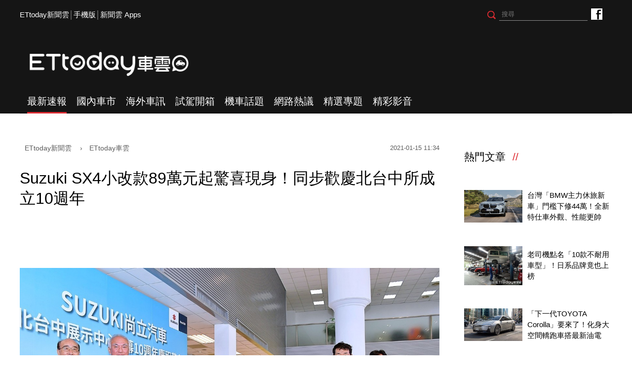

--- FILE ---
content_type: text/html; charset=utf-8
request_url: https://speed.ettoday.net/news/1899372
body_size: 15099
content:
<!doctype html>
<html lang="zh-Hant" prefix="og:http://ogp.me/ns#"  itemscope itemtype="http://schema.org/NewsArticle">
<head>
<meta charset="utf-8">
<meta name="viewport" content="width=1200"/>

<!-- 編採不給搜尋引擎蒐錄 開始-->
<meta name="robots" content="index,follow,noarchive"/>
<!-- 編採不給搜尋引擎蒐錄 結束-->

<!-- ★基本meta 開始★ -->
<link rel="amphtml" href="https://speed.ettoday.net/amp/amp_news.php7?news_id=1899372">
<title>Suzuki SX4小改款89萬元起驚喜現身！同步歡慶北台中所成立10週年 | ETtoday車雲 | ETtoday新聞雲</title>
<link rel="canonical" itemprop="mainEntityOfPage" href="https://speed.ettoday.net/news/1899372"/>
<meta name="description" content="在Ignis、Swift、Swift Sport相繼改款上市後，2020年繳出9,765台銷售佳績的台灣Suzuki，步入2021年仍未鬆懈，並持續進行品牌車款的更新、升級作業；誰都沒想到，開春第一槍，台灣Suzuki便順手發佈了另一款銷售戰略作品SX4的小改款車型，在台建議售價89萬元起(汽車,新車,銷售,台灣,Suzuki,鈴木,SX4,小改款,ETSuzuki)" />
<meta property="og:description" itemprop="description" content="在Ignis、Swift、Swift Sport相繼改款上市後，2020年繳出9,765台銷售佳績的台灣Suzuki，步入2021年仍未鬆懈，並持續進行品牌車款的更新、升級作業；誰都沒想到，開春第一槍，台灣Suzuki便順手發佈了另一款銷售戰略作品SX4的小改款車型，在台建議售價89萬元起"/>
<meta property="og:url" itemprop="url" content="https://speed.ettoday.net/news/1899372" />
<meta property="og:title" itemprop="name" content="Suzuki SX4小改款89萬元起驚喜現身！同步歡慶北台中所成立10週年 | ETtoday車雲 | ETtoday新聞雲"/>
<meta property="og:image" itemprop="image" content="https://cdn2.ettoday.net/images/5398/e5398358.jpg"/>
<meta property="og:image:width" content="1200"/>
<meta property="og:image:height" content="628"/>
<meta property="og:type" content="article"/>
<!-- ★基本meta 結束★ -->

<!-- 新聞資訊(系統站內頁專用) 開始 -->
<meta name="section" property="article:section" content="ET車雲"/>
<meta name="section2" content="Advertorial"/><meta name="subsection" itemprop="articleSection" content="國內車市"/>
<meta property="dable:item_id" content="1899372">
<meta name="pubdate" itemprop="dateCreated" itemprop="datePublished" property="article:published_time" content="2021-01-15T11:34:00+08:00"/>
<meta name="lastmod" itemprop="dateModified" http-equiv="last-modified" content="2021-01-15T14:02:55+08:00"/>
<meta name="author" content="ETtoday新聞雲"/>
<meta property="article:author" content="https://www.facebook.com/ETtodaySPEED"/>
<meta name="source" itemprop="author" content="ETtoday車雲"/>
<meta name="dcterms.rightsHolder" content="ETtoday新聞雲">
<meta name="news_keywords" itemprop="keywords" content="汽車,新車,銷售,台灣,Suzuki,鈴木,SX4,小改款,ETSuzuki">
<!-- 新聞資訊(系統站內頁專用) 結束 -->

<!-- JSON-LD(系統站內頁專用) 開始 -->
    <script type="application/ld+json">
    {
        "@context": "https://schema.org",
        "@type": "NewsArticle",
        "mainEntityOfPage":"https://speed.ettoday.net/news/1899372",
        "headline": "Suzuki SX4小改款89萬元起驚喜現身！同步歡慶北台中所成立10週年",
        "url": "https://speed.ettoday.net/news/1899372",
        "thumbnailUrl": "https://cdn2.ettoday.net/images/5398/e5398358.jpg",
        "articleSection":"ET車雲",
        "creator": ["1213-游鎧丞","1213"],
        "image":{
            "@type":"ImageObject",
            "url":"https://cdn2.ettoday.net/images/5398/e5398358.jpg"
        },
        "dateCreated": "2021-01-15T11:34:00+08:00", 
        "datePublished": "2021-01-15T11:34:00+08:00",
        "dateModified": "2021-01-15T14:02:55+08:00",
        "publisher": {
            "@type": "Organization",
            "name": "ETtoday新聞雲",
        "logo": {
            "@type": "ImageObject",
            "url": "https://cdn2.ettoday.net/style/speed2016/images/push.jpg"
            }
        },
        "author":{
            "@type":"Organization",
            "name":"ETtoday新聞雲",
			"url":"https://www.ettoday.net/"
        },
        "speakable":{
        "@type": "SpeakableSpecification",
        "xpath": [
        "/html/head/meta[@property='og:title']/@content",
        "/html/head/meta[@property='og:description']/@content"
        ]
        },
        "keywords":["汽車","新車","銷售","台灣","Suzuki","鈴木","SX4","小改款","ETSuzuki"],
        "description": "在Ignis、Swift、Swift Sport相繼改款上市後，2020年繳出9,765台銷售佳績的台灣Suzuki，步入2021年仍未鬆懈，並持續進行品牌車款的更新、升級作業；誰都沒想到，開春第一槍，台灣Suzuki便順手發佈了另一款銷售戰略作品SX4的小改款車型，在台建議售價89萬元起(汽車,新車,銷售,台灣,Suzuki,鈴木,SX4,小改款,ETSuzuki)"
    }
    </script>
    <!-- JSON-LD(系統站內頁專用) 結束 -->

<!-- ☆☆☆以下為所有網頁共用  開始☆☆☆ -->

<!-- ★dns-prefetch 開始★ -->
<link rel="dns-prefetch" href="//ad.ettoday.net">
<link rel="dns-prefetch" href="//ad1.ettoday.net">
<link rel="dns-prefetch" href="//ad2.ettoday.net">
<link rel="dns-prefetch" href="//cache.ettoday.net">
<link rel="dns-prefetch" href="//static.ettoday.net">
<link rel="dns-prefetch" href="//cdn1.ettoday.net">
<link rel="dns-prefetch" href="//cdn2.ettoday.net">
<!-- ★dns-prefetch 結束★ -->

<!-- ★社群分享專用 開始★ -->
<meta property="og:locale" content="zh_TW" />
<meta property="fb:app_id" content="146858218737386"/>
<meta property="og:site_name" name="application-name" content="ETtoday車雲"/>
<meta property="article:publisher" content="https://www.facebook.com/ETtodaySPEED" />
<!-- ★社群分享專用 結束★-->

<!-- touch icon 開始 -->
<link rel="apple-touch-icon" sizes="180x180" href="//cdn2.ettoday.net/style/speed2016/images/touch-icon.png" />
<link rel="shortcut icon" sizes="192x192" href="//cdn2.ettoday.net/style/speed2016/images/touch-icon.png" />
<link rel="alternate" type="application/rss+xml" title="ETtoday《ET車雲新聞》" href="https://feeds.feedburner.com/ettoday/speed" />
<!-- touch icon 結束 -->


<!-- ★CSS、JS開始★ -->
<link href="//cdn2.ettoday.net/style/speed2016/js/jquery.bxslider/jquery.bxslider.css" rel="stylesheet">
<link href="//cdn2.ettoday.net/style/speed2016/css/style.css" rel="stylesheet">
<script src="//cdn2.ettoday.net/jquery/jquery.js"></script>
<script src="//cdn2.ettoday.net/jquery/jquery.cookie.js"></script>
<script src="//cdn2.ettoday.net/style/speed2016/js/jquery.lazyload.min.js"></script>
<script src="//cdn2.ettoday.net/jquery/bxslider/jquery.bxslider.js"></script>
<script src="//cdn2.ettoday.net/style/speed2016/js/common.js"></script>
<!-- ★CSS、JS結束★ -->

<!-- DFP -->
<script type="text/javascript" src="//cdn2.ettoday.net/dfp/dfp-gpt.js"></script>

<!-- Google Tag Manager 開始 -->
<!--GTM DataLayer 開始-->
<script>
    dataLayer = [{
        'csscode':'speed',
        'page-id':'1899372',
        'category-id':'34',
        'category-name1':'ET車雲',
        'category-name2':'國內車市',
        'dept-name':'時尚消費中心',
        'author-id':'1213',
        'author-name':'游鎧丞',
        'video-id':'', //★影片ID，該站有影片內頁才要放，注意寫法可能每站略有不同★
        'video-category-id':'', //★影片ID，該站有影片內頁才要放，注意寫法可能每站略有不同★
        'readtype':'PC'
    }];
</script>
<!--GTM DataLayer 結束-->
<script>
    (function(w,d,s,l,i){w[l]=w[l]||[];w[l].push({'gtm.start':
    new Date().getTime(),event:'gtm.js'});var f=d.getElementsByTagName(s)[0],
    j=d.createElement(s),dl=l!='dataLayer'?'&l='+l:'';j.async=true;j.src=
    'https://www.googletagmanager.com/gtm.js?id='+i+dl;f.parentNode.insertBefore(j,f);
    })(window,document,'script','dataLayer','GTM-NSF6BP6');
</script>
<!-- Google Tag Manager 結束 -->

<!-- Global site tag (gtag.js) - Google Analytics 開始 -->
<script async src="https://www.googletagmanager.com/gtag/js?id=G-JQNDWD28RZ"></script>
<script>
  window.dataLayer = window.dataLayer || [];
  function gtag(){dataLayer.push(arguments);}
  gtag('js', new Date());
</script>
<!-- Global site tag (gtag.js) - Google Analytics 結束 --><!-- ☆☆☆以上為所有網頁共用  結束☆☆☆ -->

<!-- dmp.js 開始 -->
<script>
var dmp_event_property  ="speed";// 填寫區塊：頻道的英文名稱
var dmp_id              ="1899372";// 填寫區塊：新聞ID
var dmp_name            ="Suzuki SX4小改款89萬元起驚喜現身！同步歡慶北台中所成立10週年";// 填寫區塊：新聞標題
var dmp_keywords        ="汽車,新車,銷售,台灣,Suzuki,鈴木,SX4,小改款,ETSuzuki";// 填寫區塊：新聞tag
var dmp_publish_date    ="2021-01-15 11:34:00";// 填寫區塊：新聞發佈時間
var dmp_modified_date   ="2021-01-15 14:02:55";// 填寫區塊：新聞修改時間
var dmp_category_id_list="34_176";// 填寫區塊：新聞 [大類ID_小類ID]
var dmp_is_editor_rec   ="0";//ai智慧自動推薦新聞(dmp推薦新聞) 0.使用dmp推薦新聞 1.編輯自定
var dmp_et_token        ="22bdea6caeb365e99c90b636097d707a";// 填寫區塊；使用者唯一識別
var dmp_event_id        ="";
</script>
<script src="//cdn2.ettoday.net/jquery/dmp/news.js"></script>
<!-- dmp.js 結束 -->

</head>
<body id="speed"  class="news-page news-1899372" >
<div id="fb-root"></div>
<!-- FB Quote 選取文字分享 開始-->
<div class="fb-quote"></div>
<!-- FB Quote 選取文字分享 結束-->

<!--wrapper_box 開始-->
<div class="wrapper_box">
<!-- 模組 新聞內頁 分享按鈕 開始 -->
    <div id="et_sticky_pc">
        <ul>
            <li><a class="btn logo" href="https://speed.ettoday.net/" title="回首頁">回首頁</a></li>
                        <li><a class="btn fb" href="javascript:;" onclick="window.open('//www.facebook.com/sharer/sharer.php?u='+encodeURIComponent('https://speed.ettoday.net/news/1899372?from=pc-newsshare-fb-fixed'),'facebook-share-dialog','width=626,height=436');" title="分享到facebook">facebook</a></li>
            <li><a class="btn line" href="javascript:;" onclick="window.open('https://social-plugins.line.me/lineit/share?url='+encodeURIComponent('https://speed.ettoday.net/news/1899372')+'?from=pc-newsshare-line-fixed','LINE','width=626,height=500');return false;" title="分享到LINE">LINE</a></li>
            <li><a class="btn twitter" href="javascript:;" onclick="window.open('https://twitter.com/intent/tweet?text='+encodeURIComponent('Suzuki SX4小改款89萬元起驚喜現身！同步歡慶北台中所成立10週年')+'&url=https://speed.ettoday.net/news/1899372?from=pc-newsshare-twitter-fixed','Twittes','width=626,height=436');return false;" title="分享到Twitter">Twitter</a></li>
                      <li><a class="btn link" href="javascript:;" title="複製連結">複製連結</a></li>
        </ul>
    </div>
<!-- 模組 新聞內頁 分享按鈕 結束 --> 
  <!--wrapper 開始-->
  <div class="wrapper">

    
  <!--ettop 開始-->
	  <!-- 轟天雷/凱旋門 start-->
    <div class="top-sky">
    <script language="JavaScript" type="text/javascript">
    var ts = Math.random();
    document.write('<scr' + 'ipt language="JavaScript" type="text/javascript" src="//ad1.ettoday.net/ads.php?bid=speed_thunder&rr='+ ts +'"></scr' + 'ipt>');
    </script>
    </div>
  <!-- 轟天雷/凱旋門 end-->
  
  
  <!-- 雙門簾廣告 start -->
  <div class="twin-curtain">
	<script type="text/javascript">
		if(document.body.clientWidth < 1451 ){
		}else{
		  //廣告碼 開始
		  var ts = Math.random();
		  document.write('<scr' + 'ipt language="JavaScript" type="text/javascript" src="https://ad1.ettoday.net/ads.php?bid=speed_curtain&rr='+ ts +'"></scr' + 'ipt>');
		}
	</script>
	</div>
  <!-- 雙門簾廣告  end -->
  

    <div class="ettop">
      <div class="inner clearfix"> 
        <!--左選單-->
        <div class="nav_1"><a href="https://www.ettoday.net/" target="_blank">ETtoday新聞雲</a>│<a href="javascript:;" onclick="location.replace('https://www.ettoday.net/changeReadType.php?rtype=0&rurl=https%3A%2F%2Fspeed.ettoday.net%2Fnews%2F1899372');">手機版</a>│<a href="https://www.ettoday.net/events/app/ettoday_app.htm" target="_blank">新聞雲 Apps</a></div>
        <div class="nav_2">
          <!-- fb button 開始 -->
          <div class="fb_btn"><a href="https://www.facebook.com/ETtodaySPEED" target="_blank">ETtoday車雲粉絲團</a></div>
          <!-- fb button 結束 --> 
          <!--搜尋 開始-->
          <div class="search_box">
            <form method="get" action="/search.phtml">
              <input class="btn" type="submit">
              <input class="txt" name="keyword" type="text" value="" placeholder="搜尋"/>
            </form>
          </div>
          <!--搜尋 結束--> 
        </div>
      </div>
    </div>
  <!--ettop 結束--> 
    
  <!--header_box 開始-->
		<div class="header_box"> 
      <!--header 開始-->
      <div class="header"> 
        <!--logo 開始-->
        <div class="main_logo"><a href="https://speed.ettoday.net">ETtoday車雲</a></div>
        <!--logo 結束-->
		<!--ad_box 開始-->
		<div class="ad_box">
			<!-- 車雲_版頭小橫幅(左) 開始 -->
			<div class="ad180 ad180_1">
				<script language="JavaScript" type="text/javascript">
					var ts = Math.random();
					document.write('<scr' + 'ipt language="JavaScript" type="text/javascript" src="https://ad1.ettoday.net/ads.php?bid=speed_header_180x50&rr='+ ts +'"></scr' + 'ipt>');
				</script>
			</div>
			<!-- 車雲_版頭小橫幅(左) 結束 -->
			
			<!-- 全網_版頭_小橫幅  開始 -->
			<div class="ad250">
				<script language="JavaScript" type="text/javascript">
					var ts = Math.random();
					document.write('<scr' + 'ipt language="JavaScript" type="text/javascript" src="https://ad1.ettoday.net/ads.php?bid=all_header_250x50&rr='+ ts +'"></scr' + 'ipt>');
				</script>
			</div>
			<!-- 全網_版頭_小橫幅  結束 --> 
			
			<!-- 車雲_版頭小橫幅(右) 開始 -->
			<div class="ad180 ad180_2">
				<script language="JavaScript" type="text/javascript">
					var ts = Math.random();
					document.write('<scr' + 'ipt language="JavaScript" type="text/javascript" src="https://ad1.ettoday.net/ads.php?bid=speed_header_180x50_Right&rr='+ ts +'"></scr' + 'ipt>');
				</script>
			</div>
			<!-- 車雲_版頭小橫幅(右) 結束 --> 
		</div>
		<!--ad_box 結束-->
      </div>
      <!--header 結束--> 
      
      <!--主選單 開始-->
      <div id="float_nav" class="main_nav clearfix">
        <ul class="clearfix">
          <li  class="current"><a href="/focus/最新速報">最新速報</a></li>
          <li ><a href="/focus/國內車市">國內車市</a></li>
          <li ><a href="/focus/海外車訊">海外車訊</a></li>
          <li ><a href="/focus/試駕開箱">試駕開箱</a></li>
          <li ><a href="/focus/機車話題">機車話題</a></li>
		  <li ><a href="/focus/網路熱議">網路熱議</a></li>
		  <li ><a href="https://speed.ettoday.net/feature-list">精選專題</a></li>
		  <li ><a href="https://speed.ettoday.net/video">精彩影音</a></li>
        </ul>
      </div>
      <!--主選單 結束--> 

    </div>  <!--header_box 結束-->
  

<!-- 超級大橫幅 start-->
  <div class="ad_970x250">
      <script language="JavaScript" type="text/javascript">
      var ts = Math.random();
      document.write('<scr' + 'ipt language="JavaScript" type="text/javascript" src="//ad1.ettoday.net/ads.php?bid=speed_970x250&rr='+ ts +'"></scr' + 'ipt>');
      </script>
  </div>
  <!-- 超級大橫幅 end-->
    <!--container_box 開始-->
    <div class="container_box"> 

      <!--container 開始-->
      <div class="container"> 
        <!--r1 開始-->
        <div class="r1 clearfix"> <!--c1 開始-->
          <div class="c1">
          
<!--網站logo 列印時出現 開始-->
<div class="site_logo" style="display: none;">
    <link href="//cdn2.ettoday.net/style/speed2016/css/print.css" rel="stylesheet" type="text/css" media="print" />
    <img src="//cdn2.ettoday.net/style/speed2016/images/logo-print.png" />
</div>
<!--網站logo 列印時出現 結束-->

            <!--breadcrumb_box 開始-->
<div class="breadcrumb_box clearfix">
    <!--麵包屑 開始-->
    <div class="menu_bread_crumb" itemscope itemtype="//schema.org/BreadcrumbList">
        <!-- 第一層 開始 -->
        <div itemscope itemtype="//schema.org/ListItem" itemprop="itemListElement">
            <a itemscope itemtype="//schema.org/Thing" itemprop="item" href="https://www.ettoday.net" id="https://www.ettoday.net/">
                <span itemprop="name">ETtoday新聞雲</span>
            </a>
            <meta itemprop="position" content="1" />
        </div>
        <!-- 第一層 結束 -->
        ›
        <!-- 第二層 開始 -->
        <div itemscope itemtype="//schema.org/ListItem" itemprop="itemListElement">
            <a itemscope itemtype="//schema.org/Thing" itemprop="item" href="https://speed.ettoday.net/" id="https://speed.ettoday.net/">
                <span itemprop="name">ETtoday車雲</span>
            </a>
            <meta itemprop="position" content="2" />
        </div>
        <!-- 第二層 結束 -->
    </div>
    <!--麵包屑 結束-->
    <!--時間 開始-->
    <time class="date" itemprop="datePublished" datetime="2021-01-15T11:34:00+08:00">
        2021-01-15 11:34    </time>
    <!--時間 結束-->
</div>
<!--breadcrumb_box 結束-->
            <!--新聞模組 開始-->
            <div class="module_1"> 
              <article>
              <!--標題 開始-->
              <header><h1 class="title" itemprop="headline">Suzuki SX4小改款89萬元起驚喜現身！同步歡慶北台中所成立10週年</h1></header>
              <!--標題 結束--> 

              <!--各頻道PC 文首分享 開始-->
              <!--模組 et_social_1 開始-->
<div class="et_social_1">
	<!-------成人警告 開始----------->
		<!-------成人警告 結束----------->

	<!-- menu 開始 -->
		<!-- <div class="menu">
	</div> -->
		<!-- menu 結束 -->
</div>
<!--模組 et_social_1 結束-->
              <!--各頻道PC 文首分享 結束-->

              <!--本文 開始-->
              <div class="story" itemprop="articleBody"> 

				<p><img src="//cdn2.ettoday.net/images/5398/e5398358.jpg" alt="Suzuki SX4小改款89萬元起現身台中！歡慶北台中所成立10週年（圖／記者游鎧丞攝）" width="600" height="400" title="Suzuki SX4小改款89萬元起現身台中！歡慶北台中所成立10週年（圖／記者游鎧丞攝）" /></p>
<p><strong>▲即便在2020年繳出不俗的銷售表現，但台灣Suzuki仍著手進行品牌車款的更新、升級作業。（圖／記者游鎧丞攝，以下同）</strong></p>
<p>記者游鎧丞／台中報導</p>
<p>在Ignis、Swift、Swift Sport相繼改款上市後，2020年繳出9,765台銷售佳績的台灣Suzuki，步入2021年仍未鬆懈，並持續進行品牌車款的更新、升級作業；誰都沒想到，開春第一槍，台灣Suzuki便順手發佈了另一款銷售戰略作品SX4的小改款車型，在台建議售價89萬元起；透過主被動安全配備的全面到位，不僅強化了SX4本身的產品競爭力，更讓人見識到Suzuki深耕台灣市場的決心所在！</p>
<p><img src="//cdn2.ettoday.net/images/5398/e5398359.jpg" alt="Suzuki SX4小改款89萬元起現身台中！歡慶北台中所成立10週年（圖／記者游鎧丞攝）" width="600" height="400" title="Suzuki SX4小改款89萬元起現身台中！歡慶北台中所成立10週年（圖／記者游鎧丞攝）" /></p>
<p><img src="//cdn2.ettoday.net/images/5398/e5398360.jpg" alt="Suzuki SX4小改款89萬元起現身台中！歡慶北台中所成立10週年（圖／記者游鎧丞攝）" width="600" height="400" title="Suzuki SX4小改款89萬元起現身台中！歡慶北台中所成立10週年（圖／記者游鎧丞攝）" /></p>
<p><strong>▲本次小改款SX4主要著重在整體配備上的升級強化。</strong></p>
<p>Suzuki SX4自2017年導入台灣市場以來，著實也與Vitara攜手共同搶攻了家庭向消費者的市場版圖；本次小改款車型更著重在整體主被動安全配備的升級強化，展現出呼應消費者需求的全方位表現。</p>
<p>單就內外裝配置來看，小改款SX4並未有太過大破大立的明顯變動；外觀上仍是透過直瀑式水箱護罩、17吋刀鋒式鋁合金輪圈等部件鋪陳，深化其源自歐洲的身型樣貌；至於在內裝上，則是可見在黑銀雙色調車室空間當中，透過中央資訊整合面板、多功能方向盤、免鑰匙啟動、雙區恆溫空調等科技配備，帶給駕駛與乘客一貫便捷的乘坐駕駛氛圍。</p>
<p><img src="//cdn2.ettoday.net/images/5398/e5398369.jpg" alt="Suzuki SX4小改款89萬元起現身台中！歡慶北台中所成立10週年（圖／記者游鎧丞攝）" width="600" height="400" title="Suzuki SX4小改款89萬元起現身台中！歡慶北台中所成立10週年（圖／記者游鎧丞攝）" /></p>
<p><img src="//cdn2.ettoday.net/images/5398/e5398361.jpg" alt="Suzuki SX4小改款89萬元起現身台中！歡慶北台中所成立10週年（圖／記者游鎧丞攝）" width="600" height="400" title="Suzuki SX4小改款89萬元起現身台中！歡慶北台中所成立10週年（圖／記者游鎧丞攝）" /></p>
<p><strong>▲小改款SX4仍具備頗為鮮明的「家庭向」風格，並同時具備最大875公升的後行李廂收納容積。</strong></p>
<p>在小改款車型上，SX4仍是維持既有的1.4升渦輪汽油引擎（140匹／22.4公斤米）以及6速自排變速箱（附換檔片）配置，此等硬體配置，不僅能夠帶給消費者足敷夠用的輸出動能，同時更具備了16.8km/L的高效油耗表現。</p>
<p>當然，誠如先前所述，為呼應消費者及市場需求，小改款SX4更一舉將ACC主動車距維持巡航系統、RBS雷達感知煞車輔助兩大安全科技全數導入，對應早已列為標配的ESP電子穩定系統、ESS緊急煞車訊號警示、EBD電子煞車力道分配、HHC斜坡起步輔助、7具安全輔助氣囊等安全配備，自然也讓小改款SX4的安全防護表現更臻優異。</p>
<p><img src="//cdn2.ettoday.net/images/5398/e5398363.jpg" alt="Suzuki SX4小改款89萬元起現身台中！歡慶北台中所成立10週年（圖／記者游鎧丞攝）" width="600" height="400" title="Suzuki SX4小改款89萬元起現身台中！歡慶北台中所成立10週年（圖／記者游鎧丞攝）" /></p>
<p><img src="//cdn2.ettoday.net/images/5398/e5398367.jpg" alt="Suzuki SX4小改款89萬元起現身台中！歡慶北台中所成立10週年（圖／記者游鎧丞攝）" width="600" height="400" title="Suzuki SX4小改款89萬元起現身台中！歡慶北台中所成立10週年（圖／記者游鎧丞攝）" /></p>
<p><img src="//cdn2.ettoday.net/images/5398/e5398362.jpg" alt="Suzuki SX4小改款89萬元起現身台中！歡慶北台中所成立10週年（圖／記者游鎧丞攝）" width="600" height="400" title="Suzuki SX4小改款89萬元起現身台中！歡慶北台中所成立10週年（圖／記者游鎧丞攝）" /></p>
<p><strong>▲小改款SX4在安全科技全面到位後，更展現了其意欲搶攻家庭向消費者的深厚決心。</strong></p>
<p>台灣Suzuki表示，全新小改款SX4即日起（1/15）正式在台上市；今日適逢Suzuki北台中營業所整裝後重新啟用，台灣Suzuki鈴木忠臣董事長在開幕儀式當中表示，Suzuki能在台灣市場一直有如此優異的銷售表現，各位經銷伙伴絕對是功不可沒的一大功臣；就如同大台中銷售伙伴尚立汽車般，憑藉其橫跨北屯、南區、豐原、沙鹿健全的據點網絡，讓大台中地區的消費者都能夠享受到新車銷售、售後保養維修等完善的服務內容；今日也是北台中營業所成立10週年，鈴木忠臣董事長也要在此向尚立汽車致上最誠摯的祝福，並希望能夠持續密切合作，一起讓品牌銷售再創高峰。</p>
<p><img src="//cdn2.ettoday.net/images/5398/e5398357.jpg" alt="Suzuki SX4小改款89萬元起現身台中！歡慶北台中所成立10週年（圖／記者游鎧丞攝）" width="600" height="400" title="Suzuki SX4小改款89萬元起現身台中！歡慶北台中所成立10週年（圖／記者游鎧丞攝）" /></p>
<p><strong>▲台灣Suzuki鈴木忠臣董事長也與尚立汽車董事長洪堯堂共同攜手見證，北台中營業所迎來成立10週年的難得紀念時刻。</strong></p>
<p>鈴木忠臣董事長也承諾，未來除了積極導入各式改款新車外，同時更陸續整裝全台各地的展售中心硬體設施以及服務品質，希望能夠透過完善的軟硬體設備、良好服務品質以及便利的地理位置的多方優勢引領下，帶給在地車主更為全方位的服務品質。</p>
<p><span style="color: rgb(255, 102, 0);"><strong>◆TAIWAN SUZUKI尚立汽車- 北台中營業所資訊</strong></span></p>
<p><span style="color: rgb(255, 102, 0);"><strong><img src="//cdn2.ettoday.net/images/5398/e5398352.jpg" alt="Suzuki SX4小改款89萬元起現身台中！歡慶北台中所成立10週年（圖／記者游鎧丞攝）" width="600" height="400" title="Suzuki SX4小改款89萬元起現身台中！歡慶北台中所成立10週年（圖／記者游鎧丞攝）" /></strong></span></p>
<p><strong>－營業時間：週一至週日 09：00～21：00<br />
－地址：台中市北屯區文心路四段430 號</strong></p>
<p><a href="https://speed.ettoday.net/news/1883053?from=fb_extd" target="_self"><span style="color: rgb(40, 168, 234);"><strong>►Suzuki Swift輕油電小改款試駕：渦輪不再，都會代步更稱職？</strong></span></a></p>
<p><a href="https://speed.ettoday.net/news/1884277?from=fb_extd" target="_self"><span style="color: rgb(40, 168, 234);"><strong>►Suzuki輕油電Swift驚喜下殺2萬元！手排Sport版本只要80萬元</strong></span></a></p>              </div>
              <!--本文 結束--> 

              <img src="https://www.ettoday.net/source/et_track.php7" width="0" height="0" style="display:none;">

			  <!--關鍵字 開始-->
			  <div class="tag">
		 <span>關鍵字：</span><a href="/tag.phtml?tag=汽車">汽車</a><a href="/tag.phtml?tag=新車">新車</a><a href="/tag.phtml?tag=銷售">銷售</a><a href="/tag.phtml?tag=台灣">台灣</a><a href="/tag.phtml?tag=Suzuki">Suzuki</a><a href="/tag.phtml?tag=鈴木">鈴木</a><a href="/tag.phtml?tag=SX4">SX4</a><a href="/tag.phtml?tag=小改款">小改款</a><a href="/tag.phtml?tag=ETSuzuki">ETSuzuki</a></div>			  <!--關鍵字 結束-->
              
              <!--分頁 開始-->
			  <!--
              <div class="menu_page"><span class="disabled">
                <svg class="icon">
                  <use xlink:href="images/icon.svg#icon-left"></use>
                </svg>
                </span><span class="current">1</span><a href="#?page=2">2</a><a href="#?page=3">3</a><a href="#?page=2">
                <svg class="icon">
                  <use xlink:href="images/icon.svg#icon-right"></use>
                </svg>
                </a></div>
				-->
              <!--分頁 結束--> 
              </article>
            </div>
            <!--新聞模組 結束--> 

            <!--各頻道PC 文末分享 開始-->
            <!--模組 et_social_2、et_social_3 共用 CSS 開始-->
<link rel="stylesheet" href="https://cdn2.ettoday.net/style/et_common/css/social_sharing_2.css">
<!--模組 et_social_2、et_social_3 共用 CSS 結束-->

<!--模組 et_social_2 開始-->
<div class="et_social_2">
	<p>分享給朋友：</p>
	<!-- menu 開始 -->
	<div class="menu">
				<a href="javascript:;" onclick="window.open('https://www.facebook.com/sharer/sharer.php?u='+encodeURIComponent('https://speed.ettoday.net/news/1899372')+'?from=pc-newsshare-fb','facebook-share-dialog','width=626,height=436');return false;" class="facebook" title="分享到Facebook"></a>
		<a href="javascript:;" onclick="window.open('https://social-plugins.line.me/lineit/share?url='+encodeURIComponent('https://speed.ettoday.net/news/1899372')+'?from=pc-newsshare-line','LINE','width=626,height=500');return false;" class="line" title="分享到LINE"></a>
		<a href="javascript:;" onclick="window.open('https://twitter.com/intent/tweet?text='+encodeURIComponent('Suzuki SX4小改款89萬元起驚喜現身！同步歡慶北台中所成立10週年')+'&url=https://speed.ettoday.net/news/1899372?from=pc-newsshare-twitter','Twittes','width=626,height=436');return false;" class="x" title="分享到X"></a>
				<a class="copy-link" title="複製連結"></a>
		<a class="print" onclick="window.print();" title="列印本頁"></a> 
				<a class="message scrollgo" title="點我留言" rel=".fb-comments"></a>
			</div>
	<!-- menu 結束 -->
</div>
<!--模組 et_social_2 結束-->

<!--模組 et_social_3 開始-->
<div class="et_social_3">
	<p>追蹤我們：</p>
	<!-- menu 開始 -->
	<div class="menu">
		<a href="https://www.facebook.com/ETtodaySPEED/" class="facebook" title="追蹤Facebook粉絲團" target="_blank"></a>
		<a href="https://www.youtube.com/user/ettoday" class="youtube" title="訂閱YouTube" target="_blank"></a>
		<a href="https://www.instagram.com/et.speed/" class="instagram" title="追蹤IG" target="_blank"></a>
		<a href="https://line.me/R/ti/p/%40ETtoday" class="line" title="加LINE好友" target="_blank"></a>
		<a href="https://twitter.com/ettodaytw" class="x" title="追蹤X" target="_blank"></a>
		<a href="https://t.me/ETtodaynews" class="telegram" title="追蹤Telegram" target="_blank"></a>
	</div>
	<!-- menu 結束 -->
</div>
<!--模組 et_social_3 結束-->
            <!--各頻道PC 文末分享 結束-->

            <p class="note">※本文版權所有，非經授權，不得轉載。<a href="//www.ettoday.net/member/clause_copyright.php" target="_blank">[ETtoday著作權聲明]</a>※</p>

            <link rel="stylesheet" href="https://cdn2.ettoday.net/style/live-frame2018/etlive.css?20181214" type="text/css"/>
                   <script src="https://cdn2.ettoday.net/style/live-frame2018/etlive.js"></script>            <div class="video_frame">
                <h2 class="live_title"><a target="_blank" href="https://msg.ettoday.net/msg_liveshow.php?redir=https%3A%2F%2Fboba.ettoday.net%2Fvideonews%2F436612%3Ffrom%3Dvodframe_speed&vid=436612">【橘貓宵夜隊】攤位前排隊等肉肉 偷插隊還會受貓拳攻擊XD</a></h2>
                <div id="ettoday_channel_frame" style="clear:both">
                    <div class="ettoday_vod">
                        <span class="live_btn_close"></span>
                        <a href="https://msg.ettoday.net/msg_liveshow.php?redir=https%3A%2F%2Fboba.ettoday.net%2Fvideonews%2F436612%3Ffrom%3Dvodframe_speed&vid=436612" target="_blank">
                            <img src='https://cdn2.ettoday.net/style/misc/loading_800x450.gif' data-original='//cdn2.ettoday.net/film/images/436/d436612.jpg?cdnid=1240035' alt='【橘貓宵夜隊】攤位前排隊等肉肉 偷插隊還會受貓拳攻擊XD' >
                        </a>
                    </div>
                </div>
            </div>
            <!-- 追蹤碼 開始 -->
             <script async src="https://www.googletagmanager.com/gtag/js?id=G-9K3S62N7C5"></script>
             
             <script>
             window.dataLayer = window.dataLayer || [];
             function gtag(){dataLayer.push(arguments);}
             gtag('js', new Date());
             gtag('config', 'G-9K3S62N7C5');//GA4

             //GA4-load
             gtag('event', 'et_load', {
                 '影片標題_load': '【橘貓宵夜隊】攤位前排隊等肉肉 偷插隊還會受貓拳攻擊XD',
                 '站台_load': 'vodframe_speed',
                 'send_to': ['G-9K3S62N7C5','G-JYGZKCZLK4']
             });

             //GA4-click
             $(".live_title a,.ettoday_vod a").click(function() {
                 gtag('event', 'et_click', {
                     '影片標題_click': '【橘貓宵夜隊】攤位前排隊等肉肉 偷插隊還會受貓拳攻擊XD',
                     '站台_click': 'vodframe_speed',
                     'send_to': ['G-9K3S62N7C5','G-JYGZKCZLK4']
                    });
             });
             </script>
             <!-- 追蹤碼 結束 -->            <!-- 推薦閱讀 block_1 開始 -->
            <div class="block_1 recomm-news">
              <h2 class="block_title">推薦閱讀</h2>
              <!-- part_thumb_2 開始 -->
              <div class="part_thumb_2"><!--組-->
					<div class="box_0">
					  <div class="pic"><a href="https://speed.ettoday.net/news/1881409"><img src="https://cdn2.ettoday.net/style/misc/loading_300x169.gif" data-original="//cdn2.ettoday.net/images/5348/c5348662.jpg" width="400" height="267" title="KIA Picanto GT-Line試駕：國內唯一65萬元內的「CP值精算」大師" alt="KIA Picanto GT-Line試駕：國內唯一65萬元內的「CP值精算」大師"></a></div>
					  <h3 class="title"><a title="KIA Picanto GT-Line試駕：國內唯一65萬元內的「CP值精算」大師" href="https://speed.ettoday.net/news/1881409">KIA Picanto GT-Line試駕：國內唯一65萬元內的「CP值精算」大師</a></h3>
					</div>
					<!--組--><!--組-->
					<div class="box_0">
					  <div class="pic"><a href="https://speed.ettoday.net/news/1878883"><img src="https://cdn2.ettoday.net/style/misc/loading_300x169.gif" data-original="//cdn2.ettoday.net/images/5341/c5341023.jpg" width="400" height="267" title="歡迎搭乘保時捷Taycan純電直達列車　南北縱走565公里超硬斗" alt="歡迎搭乘保時捷Taycan純電直達列車　南北縱走565公里超硬斗"></a></div>
					  <h3 class="title"><a title="歡迎搭乘保時捷Taycan純電直達列車　南北縱走565公里超硬斗" href="https://speed.ettoday.net/news/1878883">歡迎搭乘保時捷Taycan純電直達列車　南北縱走565公里超硬斗</a></h3>
					</div>
					<!--組--><!--組-->
					<div class="box_0">
					  <div class="pic"><a href="https://speed.ettoday.net/news/1869320"><img src="https://cdn2.ettoday.net/style/misc/loading_300x169.gif" data-original="//cdn2.ettoday.net/images/5313/c5313910.jpg" width="400" height="267" title="這是關於「初戀」旅行車的故事：奧迪A4 Avant 40 TFSI S-Line" alt="這是關於「初戀」旅行車的故事：奧迪A4 Avant 40 TFSI S-Line"></a></div>
					  <h3 class="title"><a title="這是關於「初戀」旅行車的故事：奧迪A4 Avant 40 TFSI S-Line" href="https://speed.ettoday.net/news/1869320">這是關於「初戀」旅行車的故事：奧迪A4 Avant 40 TFSI S-Line</a></h3>
					</div>
					<!--組--><!--組-->
					<div class="box_0">
					  <div class="pic"><a href="https://speed.ettoday.net/news/1864643"><img src="https://cdn2.ettoday.net/style/misc/loading_300x169.gif" data-original="//cdn2.ettoday.net/images/5300/c5300656.jpg" width="400" height="267" title="納智捷URX 7人座樂活款真的樂活嗎？素人實測座椅收摺與斜坡板" alt="納智捷URX 7人座樂活款真的樂活嗎？素人實測座椅收摺與斜坡板"></a></div>
					  <h3 class="title"><a title="納智捷URX 7人座樂活款真的樂活嗎？素人實測座椅收摺與斜坡板" href="https://speed.ettoday.net/news/1864643">納智捷URX 7人座樂活款真的樂活嗎？素人實測座椅收摺與斜坡板</a></h3>
					</div>
					<!--組--><!--組-->
					<div class="box_0">
					  <div class="pic"><a href="https://speed.ettoday.net/news/1864379"><img src="https://cdn2.ettoday.net/style/misc/loading_300x169.gif" data-original="//cdn2.ettoday.net/images/5299/c5299800.jpg" width="400" height="267" title="少了ICC定速巡航Nissan Juke就不能買？有些事情得要感性些" alt="少了ICC定速巡航Nissan Juke就不能買？有些事情得要感性些"></a></div>
					  <h3 class="title"><a title="少了ICC定速巡航Nissan Juke就不能買？有些事情得要感性些" href="https://speed.ettoday.net/news/1864379">少了ICC定速巡航Nissan Juke就不能買？有些事情得要感性些</a></h3>
					</div>
					<!--組--><!--組-->
					<div class="box_0">
					  <div class="pic"><a href="https://speed.ettoday.net/news/1851528"><img src="https://cdn2.ettoday.net/style/misc/loading_300x169.gif" data-original="//cdn2.ettoday.net/images/5261/c5261353.jpg" width="400" height="267" title="品牌最強、最舒適的旅行車！Skoda Superb Combi SportPlus參上" alt="品牌最強、最舒適的旅行車！Skoda Superb Combi SportPlus參上"></a></div>
					  <h3 class="title"><a title="品牌最強、最舒適的旅行車！Skoda Superb Combi SportPlus參上" href="https://speed.ettoday.net/news/1851528">品牌最強、最舒適的旅行車！Skoda Superb Combi SportPlus參上</a></h3>
					</div>
					<!--組--></div>
              <!-- part_thumb_2 結束 --> 
            </div>            <!-- 推薦閱讀 block_1 結束 --> 
            
            <!-- 兩區塊 block_1 開始 -->
            <div class="block_1"> 
              <!-- part_thumb_1 開始 -->
              <div class="part_thumb_1 clearfix"> 
                <!--組-->
                <div class="box_0 newest-news">
                  <h2 class="block_title">最新文章</h2><h3 class="title_2"><a title="TOYOTA旗下推「60萬全新電動車」" href="https://speed.ettoday.net/news/3111881">TOYOTA旗下推「60萬全新電動車」<span class="date">2026-02-02</span></a></h3><h3 class="title_2"><a title="台灣1月新車銷量TOYOTA神車破4600輛" href="https://speed.ettoday.net/news/3111688">台灣1月新車銷量TOYOTA神車破4600輛<span class="date">2026-02-02</span></a></h3><h3 class="title_2"><a title="Suzuki Jimny五門版日本開賣" href="https://speed.ettoday.net/news/3111695">Suzuki Jimny五門版日本開賣<span class="date">2026-02-02</span></a></h3><h3 class="title_2"><a title="「下一代TOYOTA Corolla」要來了" href="https://speed.ettoday.net/news/3111502">「下一代TOYOTA Corolla」要來了<span class="date">2026-02-02</span></a></h3><h3 class="title_2"><a title="台灣「BMW主力休旅新車」門檻下修44萬" href="https://speed.ettoday.net/news/3111301">台灣「BMW主力休旅新車」門檻下修44萬<span class="date">2026-02-02</span></a></h3><h3 class="title_2"><a title="「Mazda主力大將CX-5」破500萬輛新紀錄" href="https://speed.ettoday.net/news/3111293">「Mazda主力大將CX-5」破500萬輛新紀錄<span class="date">2026-02-02</span></a></h3><h3 class="title_2"><a title="福斯Amarok澳洲推W600專屬車型" href="https://speed.ettoday.net/news/3111538">福斯Amarok澳洲推W600專屬車型<span class="date">2026-02-02</span></a></h3><h3 class="title_2"><a title="「國產中型休旅降價」力拚TOYOTA RAV4" href="https://speed.ettoday.net/news/3111106">「國產中型休旅降價」力拚TOYOTA RAV4<span class="date">2026-02-01</span></a></h3><h3 class="title_2"><a title="大改款「HONDA HR-V休旅首度現身」" href="https://speed.ettoday.net/news/3111097">大改款「HONDA HR-V休旅首度現身」<span class="date">2026-02-01</span></a></h3><h3 class="title_2"><a title="賓士電動卡車展開歐陸2400KM長征測試" href="https://speed.ettoday.net/news/3111184">賓士電動卡車展開歐陸2400KM長征測試<span class="date">2026-02-01</span></a></h3></div>                <!--組--> 
                <!--組-->
                <div class="box_0 hot-news">
                  <h2 class="block_title">熱門文章</h2><h3 class="title_2"><a title="台灣「BMW主力休旅新車」門檻下修44萬" href="https://speed.ettoday.net/news/3111301">台灣「BMW主力休旅新車」門檻下修44萬<span class="date">2026-02-02</span></a></h3><h3 class="title_2"><a title="老司機點名10款不耐用車型" href="https://speed.ettoday.net/news/3110424">老司機點名10款不耐用車型<span class="date">2026-01-30</span></a></h3><h3 class="title_2"><a title="「下一代TOYOTA Corolla」要來了" href="https://speed.ettoday.net/news/3111502">「下一代TOYOTA Corolla」要來了<span class="date">2026-02-02</span></a></h3><h3 class="title_2"><a title="「國產中型休旅降價」力拚TOYOTA RAV4" href="https://speed.ettoday.net/news/3111106">「國產中型休旅降價」力拚TOYOTA RAV4<span class="date">2026-02-01</span></a></h3><h3 class="title_2"><a title="台灣1月新車銷量TOYOTA神車破4600輛" href="https://speed.ettoday.net/news/3111688">台灣1月新車銷量TOYOTA神車破4600輛<span class="date">2026-02-02</span></a></h3><h3 class="title_2"><a title="布加迪山豬王超跑里程數破17.5萬公里" href="https://speed.ettoday.net/news/3111176">布加迪山豬王超跑里程數破17.5萬公里<span class="date">2026-02-01</span></a></h3><h3 class="title_2"><a title="「MG新7人座休旅」現身迎戰TOYOTA" href="https://speed.ettoday.net/news/3109564">「MG新7人座休旅」現身迎戰TOYOTA<span class="date">2026-01-29</span></a></h3><h3 class="title_2"><a title="大改款「HONDA HR-V休旅首度現身」" href="https://speed.ettoday.net/news/3111097">大改款「HONDA HR-V休旅首度現身」<span class="date">2026-02-01</span></a></h3><h3 class="title_2"><a title="福斯Amarok澳洲推W600專屬車型" href="https://speed.ettoday.net/news/3111538">福斯Amarok澳洲推W600專屬車型<span class="date">2026-02-02</span></a></h3><h3 class="title_2"><a title="「TOYOTA高級款RAV4」新改款即將登場" href="https://speed.ettoday.net/news/3109539">「TOYOTA高級款RAV4」新改款即將登場<span class="date">2026-01-29</span></a></h3></div>                <!--組--> 
              </div>
              <!-- part_thumb_1 結束 --> 
            </div>
            <!-- 兩區塊 block_1 結束 -->

            <!-- 相關新聞 block_1 開始 -->
            <div class="block_1 related-news">
              <h2 class="block_title">相關新聞</h2>
              <!-- part_thumb_3 開始 -->
              <div class="part_thumb_3"><!--組-->
					<div class="box_0">
					  <div class="pic"><a href="https://speed.ettoday.net/news/1899360"><img src="https://cdn2.ettoday.net/style/misc/loading_300x169.gif" data-original="//cdn2.ettoday.net/images/5398/c5398320.jpg" width="400" height="267" title="【廣編】ALL NEW ECLIPSE CROSS 2021年式前衛外觀空間升級　106.9萬全新上市" alt="【廣編】ALL NEW ECLIPSE CROSS 2021年式前衛外觀空間升級　106.9萬全新上市"></a></div>
					  <h3 class="title"><a title="【廣編】ALL NEW ECLIPSE CROSS 2021年式前衛外觀空間升級　106.9萬全新上市" href="https://speed.ettoday.net/news/1899360">【廣編】ALL NEW ECLIPSE CROSS 2021年式前衛外觀空間升級　106.9萬全新上市</a></h3>
					</div>
					<!--組--><!--組-->
					<div class="box_0">
					  <div class="pic"><a href="https://speed.ettoday.net/news/1899209"><img src="https://cdn2.ettoday.net/style/misc/loading_300x169.gif" data-original="//cdn2.ettoday.net/images/5398/c5398171.jpg" width="400" height="267" title="辣媽挺孕肚困美1年！回台「見國旗感動哭」讚防疫：最安心的地方" alt="辣媽挺孕肚困美1年！回台「見國旗感動哭」讚防疫：最安心的地方"></a></div>
					  <h3 class="title"><a title="辣媽挺孕肚困美1年！回台「見國旗感動哭」讚防疫：最安心的地方" href="https://speed.ettoday.net/news/1899209">辣媽挺孕肚困美1年！回台「見國旗感動哭」讚防疫：最安心的地方</a></h3>
					</div>
					<!--組--><!--組-->
					<div class="box_0">
					  <div class="pic"><a href="https://speed.ettoday.net/news/1898998"><img src="https://cdn2.ettoday.net/style/misc/loading_300x169.gif" data-original="//cdn2.ettoday.net/images/5397/c5397443.jpg" width="400" height="267" title="149.8萬！速霸陸Outback導入最新EyeSight 4.0、具車道置中維持" alt="149.8萬！速霸陸Outback導入最新EyeSight 4.0、具車道置中維持"></a></div>
					  <h3 class="title"><a title="149.8萬！速霸陸Outback導入最新EyeSight 4.0、具車道置中維持" href="https://speed.ettoday.net/news/1898998">149.8萬！速霸陸Outback導入最新EyeSight 4.0、具車道置中維持</a></h3>
					</div>
					<!--組--></div>
              <!-- part_thumb_3 結束 --> 
            </div>            <!-- 相關新聞 block_1 結束 -->
  
            <!-- 車雲_文章推薦模組_1 開始 -->
            <div id="speed_recirculation_1" class="recirculation">
                <script type="text/javascript">
                    var ts = Math.random();
                    document.write('<scr' + 'ipt language="JavaScript" type="text/javascript" src="https://ad.ettoday.net/ads.php?bid=speed_recirculation_1&rr='+ ts +'"></scr' + 'ipt>');
                </script>
            </div>
            <!-- 車雲_文章推薦模組_1 結束 -->

			
            <!--讀者迴響 block_1 開始-->
            <div class="block_1 fb-comments">
              <h2 class="block_title">讀者迴響</h2>
                <!--et 留言版 開始-->
                <div id="et_comments">
                    <!--et_board 開始-->
                    <div class="et_board">
                        <!--留言 iframe 開始-->
                        <iframe id="et_comments_inner" class="et_comments_inner" src="https://media.ettoday.net/source/et_comments3.php7?news_id=1899372&title=Suzuki SX4小改款89萬元起驚喜現身！同步歡慶北台中所成立10週年&url=https://speed.ettoday.net/news/1899372" scrolling="no" allowtransparency="true"></iframe>
                        <!--留言 iframe 結束-->
                    </div>
                    <!--et_board 開始-->

                    <!--btn_go 下載App按鈕 開始-->
                    <a class="btn_go gtmclick" href="https://www.ettoday.net/events/ad-source/app/redirect-et-comments.php?news_id=1899372" target="_blank">我也要留言，快前往新聞雲App！</a>
                    <!--btn_go 下載App按鈕 結束-->
                </div>
                <!--et 留言版 結束-->
            </div>
            <!--讀者迴響 block_1 結束--> 
          </div>
          <!--c1 結束--> 
          <!--c2 開始-->
          		  <div class="c2">
            <div class="inner">
              <!-- PC_全網_超級快閃廣告 start -->
              <div id="all_crazygif" class="crazygif">
                <script type="text/javascript">
                (function(){
                  var ts = Math.random();
                  document.write('<scr' + 'ipt type="text/javascript" src="https://ad2.ettoday.net/ads.php?bid=all_crazygif&rr='+ ts +'"></scr' + 'ipt>');
                })()
                </script>
              </div>
              <!-- PC_全網_超級快閃廣告 end -->

              <!-- 巨幅 start-->
              <div class="ad_300x250">
                <script language="JavaScript" type="text/javascript">
                var ts = Math.random();
                document.write('<scr' + 'ipt language="JavaScript" type="text/javascript" src="//ad2.ettoday.net/ads.php?bid=speed_300x250_top&rr='+ ts +'"></scr' + 'ipt>');
                </script>
              </div>
              <!-- 巨幅 end-->

              <!-- 巨幅2 start-->
              <div class="ad_300x250">
                <script language="JavaScript" type="text/javascript">
                var ts = Math.random();
                document.write('<scr' + 'ipt language="JavaScript" type="text/javascript" src="//ad2.ettoday.net/ads.php?bid=all_300x250&rr='+ ts +'"></scr' + 'ipt>');
                </script>
              </div>
              <!-- 巨幅2 end-->  
              
              <!--熱門文章 block_2 開始-->
              <div class="block_2 hot-news-sidebar">
                <h2 class="block_title">熱門文章</h2>
                <div class="part_pictxt_2"> <!-- 熱門文章1 start-->
<div class="ad_native2">
<script language="JavaScript" type="text/javascript">
  var ts = Math.random();
  document.write('<scr' + 'ipt language="JavaScript" type="text/javascript" src="//ad2.ettoday.net/ads.php?bid=speed_popular_1&rr='+ ts +'"></scr' + 'ipt>');
</script>
</div>
<!-- 熱門文章1 end--><!--組-->
						  <div class="box_0 clearfix">
							<div class="pic"><a href="https://speed.ettoday.net/news/3111301" target="_blank"><img src="https://cdn2.ettoday.net/style/misc/loading_300x169.gif" data-original="//cdn2.ettoday.net/images/8607/c8607241.jpg" width="200" height="151" title="台灣「BMW主力休旅新車」門檻下修44萬！全新特仕車外觀、性能更帥" alt="台灣「BMW主力休旅新車」門檻下修44萬！全新特仕車外觀、性能更帥"></a></div>
							<h3 class="title"><a title="台灣「BMW主力休旅新車」門檻下修44萬！全新特仕車外觀、性能更帥" href="https://speed.ettoday.net/news/3111301" target="_blank">台灣「BMW主力休旅新車」門檻下修44萬！全新特仕車外觀、性能更帥</a></h3>
						  </div>
						  <!--組--><!--組-->
						  <div class="box_0 clearfix">
							<div class="pic"><a href="https://speed.ettoday.net/news/3110424" target="_blank"><img src="https://cdn2.ettoday.net/style/misc/loading_300x169.gif" data-original="//cdn2.ettoday.net/images/3204/c3204546.jpg" width="200" height="151" title="老司機點名「10款不耐用車型」！日系品牌竟也上榜" alt="老司機點名「10款不耐用車型」！日系品牌竟也上榜"></a></div>
							<h3 class="title"><a title="老司機點名「10款不耐用車型」！日系品牌竟也上榜" href="https://speed.ettoday.net/news/3110424" target="_blank">老司機點名「10款不耐用車型」！日系品牌竟也上榜</a></h3>
						  </div>
						  <!--組--><!-- 熱門文章2 start-->
<div class="ad_native2">
<script language="JavaScript" type="text/javascript">
  var ts = Math.random();
  document.write('<scr' + 'ipt language="JavaScript" type="text/javascript" src="//ad2.ettoday.net/ads.php?bid=speed_popular_2&rr='+ ts +'"></scr' + 'ipt>');
</script>
</div>
<!-- 熱門文章2 end--><!--組-->
						  <div class="box_0 clearfix">
							<div class="pic"><a href="https://speed.ettoday.net/news/3111502" target="_blank"><img src="https://cdn2.ettoday.net/style/misc/loading_300x169.gif" data-original="//cdn2.ettoday.net/images/8607/c8607716.jpg" width="200" height="151" title="「下一代TOYOTA Corolla」要來了！化身大空間轎跑車搭最新油電" alt="「下一代TOYOTA Corolla」要來了！化身大空間轎跑車搭最新油電"></a></div>
							<h3 class="title"><a title="「下一代TOYOTA Corolla」要來了！化身大空間轎跑車搭最新油電" href="https://speed.ettoday.net/news/3111502" target="_blank">「下一代TOYOTA Corolla」要來了！化身大空間轎跑車搭最新油電</a></h3>
						  </div>
						  <!--組--><!--組-->
						  <div class="box_0 clearfix">
							<div class="pic"><a href="https://speed.ettoday.net/news/3111106" target="_blank"><img src="https://cdn2.ettoday.net/style/misc/loading_300x169.gif" data-original="//cdn2.ettoday.net/images/8606/c8606739.jpg" width="200" height="151" title="「國產中型休旅降價」力拚TOYOTA RAV4！1.6升渦輪油電稅金比對手更省" alt="「國產中型休旅降價」力拚TOYOTA RAV4！1.6升渦輪油電稅金比對手更省"></a></div>
							<h3 class="title"><a title="「國產中型休旅降價」力拚TOYOTA RAV4！1.6升渦輪油電稅金比對手更省" href="https://speed.ettoday.net/news/3111106" target="_blank">「國產中型休旅降價」力拚TOYOTA RAV4！1.6升渦輪油電稅金比對手更省</a></h3>
						  </div>
						  <!--組--><!--組-->
						  <div class="box_0 clearfix">
							<div class="pic"><a href="https://speed.ettoday.net/news/3111688" target="_blank"><img src="https://cdn2.ettoday.net/style/misc/loading_300x169.gif" data-original="//cdn2.ettoday.net/images/8434/c8434406.jpg" width="200" height="151" title="台灣1月新車銷量「TOYOTA神車衝破4600輛」！特斯拉熄火只剩6輛" alt="台灣1月新車銷量「TOYOTA神車衝破4600輛」！特斯拉熄火只剩6輛"></a></div>
							<h3 class="title"><a title="台灣1月新車銷量「TOYOTA神車衝破4600輛」！特斯拉熄火只剩6輛" href="https://speed.ettoday.net/news/3111688" target="_blank">台灣1月新車銷量「TOYOTA神車衝破4600輛」！特斯拉熄火只剩6輛</a></h3>
						  </div>
						  <!--組--><!--組-->
						  <div class="box_0 clearfix">
							<div class="pic"><a href="https://speed.ettoday.net/news/3111176" target="_blank"><img src="https://cdn2.ettoday.net/style/misc/loading_300x169.gif" data-original="//cdn2.ettoday.net/images/8606/c8606992.jpg" width="200" height="151" title="布加迪山豬王超跑「里程數破17.5萬公里」！車主身分絕非一般人" alt="布加迪山豬王超跑「里程數破17.5萬公里」！車主身分絕非一般人"></a></div>
							<h3 class="title"><a title="布加迪山豬王超跑「里程數破17.5萬公里」！車主身分絕非一般人" href="https://speed.ettoday.net/news/3111176" target="_blank">布加迪山豬王超跑「里程數破17.5萬公里」！車主身分絕非一般人</a></h3>
						  </div>
						  <!--組--><!--組-->
						  <div class="box_0 clearfix">
							<div class="pic"><a href="https://speed.ettoday.net/news/3109564" target="_blank"><img src="https://cdn2.ettoday.net/style/misc/loading_300x169.gif" data-original="//cdn2.ettoday.net/images/8602/c8602395.png" width="200" height="151" title="「MG全新7人座休旅」現身迎戰TOYOTA！3排大空間預告2月上市" alt="「MG全新7人座休旅」現身迎戰TOYOTA！3排大空間預告2月上市"></a></div>
							<h3 class="title"><a title="「MG全新7人座休旅」現身迎戰TOYOTA！3排大空間預告2月上市" href="https://speed.ettoday.net/news/3109564" target="_blank">「MG全新7人座休旅」現身迎戰TOYOTA！3排大空間預告2月上市</a></h3>
						  </div>
						  <!--組--><!--組-->
						  <div class="box_0 clearfix">
							<div class="pic"><a href="https://speed.ettoday.net/news/3111097" target="_blank"><img src="https://cdn2.ettoday.net/style/misc/loading_300x169.gif" data-original="//cdn2.ettoday.net/images/8407/c8407017.jpg" width="200" height="151" title="大改款「HONDA HR-V休旅首度現身」今年發表！首搭全新世代油電" alt="大改款「HONDA HR-V休旅首度現身」今年發表！首搭全新世代油電"></a></div>
							<h3 class="title"><a title="大改款「HONDA HR-V休旅首度現身」今年發表！首搭全新世代油電" href="https://speed.ettoday.net/news/3111097" target="_blank">大改款「HONDA HR-V休旅首度現身」今年發表！首搭全新世代油電</a></h3>
						  </div>
						  <!--組--></div>
              </div>              <!--熱門文章 block_2 結束--> 
              
              <!--粉絲團 開始-->
              <div class="block_2">
                <div class="fb-page" data-href="https://www.facebook.com/ETtodaySPEED/" data-tabs="timeline" data-width="300" data-height="400" data-small-header="false" data-adapt-container-width="true" data-hide-cover="false" data-show-facepile="true">
                  <blockquote cite="https://www.facebook.com/ETtodaySPEED/" class="fb-xfbml-parse-ignore"><a href="https://www.facebook.com/ETtodaySPEED/">ETtoday車雲</a></blockquote>
                </div>
              </div>
              <!--粉絲團 結束--> 
              
              <!--最新文章 block_2 開始-->
                            <!--最新文章 block_2 結束--> 

				<!--發燒話題 block_2 開始-->
				<div class="block_2 sidebar-label">
  <h2 class="block_title">發燒話題</h2>
  <!--part_txt_1 標籤 開始-->
  <div class="part_txt_1"><a href="//speed.ettoday.net/tag.phtml?tag=ETAlfaRomeo" target="_blank" >Alfa Romeo</a><a href="//speed.ettoday.net/tag.phtml?tag=ETAlpina" target="_blank" >Alpina</a><a href="//speed.ettoday.net/tag.phtml?tag=ETAstonMartin" target="_blank" >Aston Martin</a><a href="//speed.ettoday.net/tag.phtml?tag=ETAudi" target="_blank" >Audi</a><a href="//speed.ettoday.net/tag.phtml?tag=ETBMW" target="_blank" >BMW</a><a href="//speed.ettoday.net/tag.phtml?tag=ETBentley" target="_blank" >Bentley</a><a href="//speed.ettoday.net/tag.phtml?tag=ETBugatti" target="_blank" >Bugatti</a><a href="//speed.ettoday.net/tag.phtml?tag=ETCadillac" target="_blank" >Cadillac</a><a href="//speed.ettoday.net/tag.phtml?tag=ETChevrolet" target="_blank" >Chevrolet</a><a href="//speed.ettoday.net/tag.phtml?tag=ETDodge" target="_blank" >Dodge</a><a href="//speed.ettoday.net/tag.phtml?tag=ETFerrari" target="_blank" >Ferrari</a><a href="//speed.ettoday.net/tag.phtml?tag=ETFord" target="_blank" >Ford</a><a href="//speed.ettoday.net/tag.phtml?tag=ETHonda" target="_blank" >Honda</a><a href="//speed.ettoday.net/tag.phtml?tag=ETHummer" target="_blank" >Hummer</a><a href="//speed.ettoday.net/tag.phtml?tag=ETHyundai" target="_blank" >Hyundai</a><a href="//speed.ettoday.net/tag.phtml?tag=ETInfiniti" target="_blank" >Infiniti</a><a href="//speed.ettoday.net/tag.phtml?tag=ETIsuzu" target="_blank" >Isuzu</a><a href="//speed.ettoday.net/tag.phtml?tag=ETJaguar" target="_blank" >Jaguar</a><a href="//speed.ettoday.net/tag.phtml?tag=ETKia" target="_blank" >Kia</a><a href="//speed.ettoday.net/tag.phtml?tag=ETKoenigsegg" target="_blank" >Koenigsegg</a><a href="//speed.ettoday.net/tag.phtml?tag=ETLamborghini" target="_blank" >Lamborghini</a><a href="//speed.ettoday.net/tag.phtml?tag=ETLandRover" target="_blank" >Land Rover</a><a href="//speed.ettoday.net/tag.phtml?tag=ETLexus" target="_blank" >Lexus</a><a href="//speed.ettoday.net/tag.phtml?tag=ETLuxgen" target="_blank" >Luxgen</a><a href="//speed.ettoday.net/tag.phtml?tag=ETMaserati" target="_blank" >Maserati</a><a href="//speed.ettoday.net/tag.phtml?tag=ETMazda" target="_blank" >Mazda</a><a href="//speed.ettoday.net/tag.phtml?tag=ETMcLaren" target="_blank" >McLaren</a><a href="//speed.ettoday.net/tag.phtml?tag=ETMercedesBenz" target="_blank" >Mercedes-Benz</a><a href="//speed.ettoday.net/tag.phtml?tag=ETMini" target="_blank" >Mini</a><a href="//speed.ettoday.net/tag.phtml?tag=ETMitsubishi" target="_blank" >Mitsubishi</a><a href="//speed.ettoday.net/tag.phtml?tag=ETNissan" target="_blank" >Nissan</a><a href="//speed.ettoday.net/tag.phtml?tag=ETOpel" target="_blank" >Opel</a><a href="//speed.ettoday.net/tag.phtml?tag=ETPagani" target="_blank" >Pagani</a><a href="//speed.ettoday.net/tag.phtml?tag=ETPeugeot" target="_blank" >Peugeot</a><a href="//speed.ettoday.net/tag.phtml?tag=ETPorsche" target="_blank" >Porsche</a><a href="//speed.ettoday.net/tag.phtml?tag=ETRenault" target="_blank" >Renault</a><a href="//speed.ettoday.net/tag.phtml?tag=ETRollsRoyce" target="_blank" >RollsRoyce</a><a href="//speed.ettoday.net/tag.phtml?tag=ETSeat" target="_blank" >Seat</a><a href="//speed.ettoday.net/tag.phtml?tag=ETSkoda" target="_blank" >Skoda</a><a href="//speed.ettoday.net/tag.phtml?tag=ETSmart" target="_blank" >Smart</a><a href="//speed.ettoday.net/tag.phtml?tag=ETSsangYong" target="_blank" >SsangYong</a><a href="//speed.ettoday.net/tag.phtml?tag=ETSubaru" target="_blank" >Subaru</a><a href="//speed.ettoday.net/tag.phtml?tag=ETSuzuki" target="_blank" >Suzuki</a><a href="//speed.ettoday.net/tag.phtml?tag=ETTesla" target="_blank" >Tesla</a><a href="//speed.ettoday.net/tag.phtml?tag=ETToyota" target="_blank" >Toyota</a><a href="//speed.ettoday.net/tag.phtml?tag=ETVolkswagen" target="_blank" >Volkswagen</a><a href="//speed.ettoday.net/tag.phtml?tag=ETVolvo" target="_blank" >Volvo</a><a href="//speed.ettoday.net/tag.phtml?tag=ETYAMAHA" target="_blank" >YAMAHA</a><a href="//speed.ettoday.net/tag.phtml?tag=ETSYM" target="_blank" >SYM</a><a href="//speed.ettoday.net/tag.phtml?tag=ETKYMCO" target="_blank" >KYMCO</a><a href="//speed.ettoday.net/tag.phtml?tag=ETPGO" target="_blank" >PGO</a><a href="//speed.ettoday.net/tag.phtml?tag=ETAEON" target="_blank" >AEON</a><a href="//speed.ettoday.net/tag.phtml?tag=ETKTM" target="_blank" >KTM</a><a href="//speed.ettoday.net/tag.phtml?tag=ETTriumph" target="_blank" >Triumph</a><a href="//speed.ettoday.net/tag.phtml?tag=ETVespa" target="_blank" >Vespa</a><a href="//speed.ettoday.net/tag.phtml?tag=ETGogoro" target="_blank" >Gogoro</a><a href="//speed.ettoday.net/tag.phtml?tag=ETDucati" target="_blank" >Ducati</a><a href="//speed.ettoday.net/tag.phtml?tag=ETMercedesAMG" target="_blank" >Mercedes-AMG</a></div>
  <!--part_txt_1 標籤 結束-->
  </div>				<!--發燒話題 block_2 結束-->

				<!-- 廣告 all_300x600_2 開始 -->
				<div class="ad_300x250">
				<script language="JavaScript" type="text/javascript">
				  var ts = Math.random();
				  document.write('<scr' + 'ipt language="JavaScript" type="text/javascript" src="//ad2.ettoday.net/ads.php?bid=all_300x600_2&rr='+ ts +'"></scr' + 'ipt>');
				</script>
				</div>
				<!-- 廣告 all_300x600_2 結束 -->

              <!--熱門快報 block_2 開始-->
				              <div class="block_2">
                <h2 class="block_title">熱門快報</h2>
                <!--圖文列表 開始-->
                <div class="part_pictxt_1 sidebar-hot-express"><!--組 開始-->
					  <div class="box_0 clearfix">
						<div class="pic"><a href="" target="_blank"><img src="//cdn1.ettoday.net/img/paste/118/118695.gif" width="75" height="75"/></a></div>
						<h3><a href="" target="_blank">看新聞抽高雄櫻花季門票！</a></h3>
						<p class="summary">韓團陣容太狂啦！即日起至3/1止，下載新聞雲APP，天天看新聞，高雄櫻花季門票等你抽</p>
					  </div>
					  <!--組 結束--><!--組 開始-->
					  <div class="box_0 clearfix">
						<div class="pic"><a href="https://sports.ettoday.net/news/3024327" target="_blank"><img src="//cdn1.ettoday.net/img/paste/117/117078.gif" width="75" height="75"/></a></div>
						<h3><a href="https://sports.ettoday.net/news/3024327" target="_blank">東森廣場投籃趣，揪團來打球</a></h3>
						<p class="summary">假日怎麼安排？來東森廣場免費吹冷氣投籃，輕鬆運動一下！</p>
					  </div>
					  <!--組 結束--><!--組 開始-->
					  <div class="box_0 clearfix">
						<div class="pic"><a href="https://www.ettoday.net/news/20250901/3024263.htm" target="_blank"><img src="//cdn1.ettoday.net/img/paste/111/111697.png" width="75" height="75"/></a></div>
						<h3><a href="https://www.ettoday.net/news/20250901/3024263.htm" target="_blank">ETtoday 會員限定   爆夾抓抓樂</a></h3>
						<p class="summary">超好夾零門檻，新手也能一夾入魂！東森廣場抓抓樂，等你來挑戰！</p>
					  </div>
					  <!--組 結束--><!--組 開始-->
					  <div class="box_0 clearfix">
						<div class="pic"><a href="https://www.ettoday.net/feature/2021house" target="_blank"><img src="//cdn1.ettoday.net/img/paste/115/115932.jpg" width="75" height="75"/></a></div>
						<h3><a href="https://www.ettoday.net/feature/2021house" target="_blank">買房不踩雷！購屋決策不盲目！房產大神實力帶飛</a></h3>
						<p class="summary">賞屋攻略Get！別再自己摸索耗時找房，專家親自帶領您直擊潛力優質建案，購屋選擇，就從最給力的賞屋體驗開始。</p>
					  </div>
					  <!--組 結束--><!--組 開始-->
					  <div class="box_0 clearfix">
						<div class="pic"><a href="https://boba.ettoday.net/videonews/490720" target="_blank"><img src="//cdn1.ettoday.net/img/paste/116/116325.png" width="75" height="75"/></a></div>
						<h3><a href="https://boba.ettoday.net/videonews/490720" target="_blank">準備過年！北農年菜組大開箱</a></h3>
						<p class="summary">「文里補習班」開課啦！今天就來開箱「北農滿席香年菜」，看看CP值超高的年菜組</p>
					  </div>
					  <!--組 結束--><!--組 開始-->
					  <div class="box_0 clearfix">
						<div class="pic"><a href="https://msg.ettoday.net/rd.php?id=5420" target="_blank"><img src="//cdn1.ettoday.net/img/paste/113/113946.gif" width="75" height="75"/></a></div>
						<h3><a href="https://msg.ettoday.net/rd.php?id=5420" target="_blank">ETtoday攝影棚租借</a></h3>
						<p class="summary">ETtoday攝影棚提供完整設施與高品質服務，提供創作者最佳支援，滿足你各種拍攝需求！</p>
					  </div>
					  <!--組 結束--></div>
                <!--圖文列表 結束--> 
              </div>              <!--熱門快報 block_2 結束-->
              
              <!--廣告聯播網_全網_大型摩天_1(300x600) 開始-->
				      <div class="ad_300x250">
                <script language="JavaScript" type="text/javascript">
                var ts = Math.random();
                document.write('<scr' + 'ipt language="JavaScript" type="text/javascript" src="//ad2.ettoday.net/ads.php?bid=all_300x600_1&rr='+ ts +'"></scr' + 'ipt>');
                </script>
              </div>
			       <!--廣告聯播網_全網_大型摩天_1(300x600) 結束-->
 
            </div>
          </div>          <!--c2 結束--> 
        </div>
        <!--r1 結束--> 
      </div>
      <!--container 結束--> 
    </div>
    <!--container_box 結束--> 
    
    <!--footer_box 開始-->
        <div class="footer_box"> 
      <!--footer 開始-->
      <div class="footer clearfix" itemscope itemprop="publisher" itemtype="//schema.org/Organization"> 
        <!--nav_1 開始-->
        <div class="footer_menu"><a href="https://www.facebook.com/ETtodaySPEED/">ETtoday車雲粉絲團</a> | <a href="//www.ettoday.net/events/app/ettoday_app.htm" target="_blank">新聞雲APP下載</a> | <a href="//www.ettoday.net" target="_blank">ETtoday新聞雲</a></div>
        <!--nav_1 結束--> 
        <!--footer_menu 開始-->
        <div class="footer_menu"><a href="mailto:editor@ettoday.net">我要投稿</a> | <a href="https://smarturl.it/ettoday-104" target="_blank">人才招募</a> | <a href="https://events.ettoday.net/about-ettoday/index.htm" target="_blank">關於我們</a>| <a href="https://events.ettoday.net/adsales/index.php7" target="_blank">廣告刊登/合作提案</a> | <a itemprop="email" content="service@ettoday.net" href="mailto:service@ettoday.net">客服信箱</a> | <a href="//www.ettoday.net/member/clause_member.php" target="_blank">服務條款</a> | <a href="//www.ettoday.net/member/clause_privacy.php" target="_blank">隱私權政策</a> | <a href="//www.ettoday.net/member/clause_copyright.php" target="_blank">著作權聲明</a> | <a href="//www.ettoday.net/member/clause_duty.php" target="_blank">免責聲明</a></div>
        <!--footer_menu 結束-->
        <address>
        <span itemprop="name">ETtoday新聞雲</span> 版權所有 &copy; <a href="//www.ettoday.net/" target="_top">ETtoday.net</a> All Rights Reserved. 電話：<span itemprop="telephone">+886-2-5555-6366</span>
        </address>
        <!--本區隱藏 開始-->
        <span itemprop="logo" itemscope itemtype="//schema.org/ImageObject">
                <link itemprop="url" href="//cdn2.ettoday.net/style/speed2016/images/push.jpg">
          </span>
        <!--本區隱藏 結束-->
      </div>
      <!--footer 結束--> 
    </div>



	<!-- dmp.js 開始 -->
	<script>
	var et_token = "22bdea6caeb365e99c90b636097d707a";
	var kindf_name = "speed";
	</script>
	<script src="https://cdn2.ettoday.net/jquery/dmp/dmp.js"></script>
	<!-- dmp.js 結束 -->
    <!--footer_box 結束--> 
  </div>
  <!--wrapper 結束--> 
</div>
<!--wrapper_box 結束-->

<!-- etu bigdata 開始 -->
<!-- etu bigdata 結束 -->
</body>
</html>


--- FILE ---
content_type: application/javascript; charset=utf-8
request_url: https://fundingchoicesmessages.google.com/f/AGSKWxUcFfR5lSty-EIgWfvFn5Jy8HoEUcdaQ0msGBw5eQoSOSMFLZgnXpWXFqlmtEfQr5GgwE-yadYcDeQESr1Ojy8uXnqPZIZMV6sdeJNZaY7zgQ2_Bd04eM6xX-pMu0PsXnR9RlFB4zvtXSK7SwUTlbZm9mwEO32dWNyDPjjLiPJ4Hk8yyAR8cQZsS0PA/_/adometry?/ad_engine?/get-advert-/newad?-adv.js
body_size: -1286
content:
window['7849e222-f52a-4537-95aa-4579f1543ed5'] = true;

--- FILE ---
content_type: application/javascript;charset=UTF-8
request_url: https://tw.popin.cc/popin_discovery/recommend?mode=new&url=https%3A%2F%2Fspeed.ettoday.net%2Fnews%2F1899372&&device=pc&media=www.ettoday.net&extra=mac&agency=popin-tw&topn=50&ad=200&r_category=all&country=tw&redirect=false&uid=103bf11c6377112e9ee1770032199544&info=eyJ1c2VyX3RkX29zIjoiTWFjIiwidXNlcl90ZF9vc192ZXJzaW9uIjoiMTAuMTUuNyIsInVzZXJfdGRfYnJvd3NlciI6IkNocm9tZSIsInVzZXJfdGRfYnJvd3Nlcl92ZXJzaW9uIjoiMTMxLjAuMCIsInVzZXJfdGRfc2NyZWVuIjoiMTI4MHg3MjAiLCJ1c2VyX3RkX3ZpZXdwb3J0IjoiMTI4MHg3MjAiLCJ1c2VyX3RkX3VzZXJfYWdlbnQiOiJNb3ppbGxhLzUuMCAoTWFjaW50b3NoOyBJbnRlbCBNYWMgT1MgWCAxMF8xNV83KSBBcHBsZVdlYktpdC81MzcuMzYgKEtIVE1MLCBsaWtlIEdlY2tvKSBDaHJvbWUvMTMxLjAuMC4wIFNhZmFyaS81MzcuMzY7IENsYXVkZUJvdC8xLjA7ICtjbGF1ZGVib3RAYW50aHJvcGljLmNvbSkiLCJ1c2VyX3RkX3JlZmVycmVyIjoiIiwidXNlcl90ZF9wYXRoIjoiL25ld3MvMTg5OTM3MiIsInVzZXJfdGRfY2hhcnNldCI6InV0Zi04IiwidXNlcl90ZF9sYW5ndWFnZSI6ImVuLXVzQHBvc2l4IiwidXNlcl90ZF9jb2xvciI6IjI0LWJpdCIsInVzZXJfdGRfdGl0bGUiOiJTdXp1a2klMjBTWDQlRTUlQjAlOEYlRTYlOTQlQjklRTYlQUMlQkU4OSVFOCU5MCVBQyVFNSU4NSU4MyVFOCVCNSVCNyVFOSVBOSU5QSVFNSU5NiU5QyVFNyU4RiVCRSVFOCVCQSVBQiVFRiVCQyU4MSVFNSU5MCU4QyVFNiVBRCVBNSVFNiVBRCVBMSVFNiU4NSVCNiVFNSU4QyU5NyVFNSU4RiVCMCVFNCVCOCVBRCVFNiU4OSU4MCVFNiU4OCU5MCVFNyVBQiU4QjEwJUU5JTgwJUIxJUU1JUI5JUI0JTIwJTdDJTIwRVR0b2RheSVFOCVCQiU4QSVFOSU5QiVCMiUyMCU3QyUyMEVUdG9kYXklRTYlOTYlQjAlRTglODElOUUlRTklOUIlQjIiLCJ1c2VyX3RkX3VybCI6Imh0dHBzOi8vc3BlZWQuZXR0b2RheS5uZXQvbmV3cy8xODk5MzcyIiwidXNlcl90ZF9wbGF0Zm9ybSI6IkxpbnV4IHg4Nl82NCIsInVzZXJfdGRfaG9zdCI6InNwZWVkLmV0dG9kYXkubmV0IiwidXNlcl9kZXZpY2UiOiJwYyIsInVzZXJfdGltZSI6MTc3MDAzMjE5OTU2NiwiZnJ1aXRfYm94X3Bvc2l0aW9uIjoiIiwiZnJ1aXRfc3R5bGUiOiIifQ==&alg=ltr&callback=_p6_a0fbc60cba03
body_size: 60820
content:
_p6_a0fbc60cba03({"author_name":null,"image":"","common_category":null,"image_url":null,"title":"","category":"","keyword":[],"url":"https://speed.ettoday.net/news/1899372","pubdate":"","related":[],"hot":[],"share":0,"pop":[],"ad":[{"_id":"538544266","title":"小坪數新年生活，單人電動沙發佈置放鬆角落","image":"https://imageaws.popin.cc/ML/0b04aac6271a1236fe776fe1bfbe6f90.png","origin_url":"","url":"https://trace.popin.cc/ju/ic?tn=6e22bb022cd37340eb88f5c2f2512e40&trackingid=34aa96146f99a9917aed4fc20ca42da5&acid=34099&data=[base64]&uid=103bf11c6377112e9ee1770032199544&mguid=&gprice=JKWeJVQlIT_ZZPuPaAo_-4XzLCDAhEO2KSkLnNK7E7o&pb=d","imp":"","media":"宜得利家居","campaign":"4611946","nid":"538544266","imptrackers":["https://trace.popin.cc/ju/ic?tn=6e22bb022cd37340eb88f5c2f2512e40&trackingid=34aa96146f99a9917aed4fc20ca42da5&acid=34099&data=[base64]&uid=103bf11c6377112e9ee1770032199544&mguid="],"clicktrackers":["https://trace.popin.cc/ju/ic?tn=6e22bb022cd37340eb88f5c2f2512e40&trackingid=34aa96146f99a9917aed4fc20ca42da5&acid=34099&data=[base64]&uid=103bf11c6377112e9ee1770032199544&mguid=&gprice=JKWeJVQlIT_ZZPuPaAo_-4XzLCDAhEO2KSkLnNK7E7o&pb=d","https://a.popin.cc/popin_redirect/redirect?lp=&data=eyJjIjoiMi40IiwidHoiOiJ0dyIsIm5pZCI6IjUzODU0NDI2NiIsImNhbXBhaWduIjoiNDYxMTk0NiIsIm1lZGlhIjoid3d3LmV0dG9kYXkubmV0IiwiZG1mIjoibSIsInBhZ2VfdHlwZSI6IiIsImNhdGVnb3J5IjoiIiwiZGV2aWNlIjoicGMiLCJwYiI6IiJ9&token=34aa96146f99a9917aed4fc20ca42da5&t=1770032201276&uid=103bf11c6377112e9ee1770032199544&nc=1&crypto=b1vgXPUOhhAzBf45niEs5uCzajPoK_FzKvlaSur1KQM="],"score":0.030597373288106838,"score2":0.031565657000000004,"privacy":"","trackingid":"34aa96146f99a9917aed4fc20ca42da5","c2":0.0,"c3":0.0,"image_fit":true,"image_background":0,"c":2.4,"userid":"經銷商_medix_宜得利"},{"_id":"530205565","title":"【御瑪卡】我們不敢說自己多強 但起碼能滿足你的需求","image":"https://imageaws.popin.cc/ML/abb9d8b951ad049c07f5553f3d205ad4.png","origin_url":"","url":"https://trace.popin.cc/ju/ic?tn=6e22bb022cd37340eb88f5c2f2512e40&trackingid=a461404b4d380cac7eff0541855a548e&acid=33395&data=[base64]&uid=103bf11c6377112e9ee1770032199544&mguid=&gprice=YFXNYHeHi-UUAoO4Dwx89iW_SqsbCDO0zM7Ydw1I5LE&pb=d","imp":"","media":"三得利健康網路商店","campaign":"4215424","nid":"530205565","imptrackers":["https://trace.popin.cc/ju/ic?tn=6e22bb022cd37340eb88f5c2f2512e40&trackingid=a461404b4d380cac7eff0541855a548e&acid=33395&data=[base64]&uid=103bf11c6377112e9ee1770032199544&mguid="],"clicktrackers":["https://trace.popin.cc/ju/ic?tn=6e22bb022cd37340eb88f5c2f2512e40&trackingid=a461404b4d380cac7eff0541855a548e&acid=33395&data=[base64]&uid=103bf11c6377112e9ee1770032199544&mguid=&gprice=YFXNYHeHi-UUAoO4Dwx89iW_SqsbCDO0zM7Ydw1I5LE&pb=d","https://a.popin.cc/popin_redirect/redirect?lp=&data=eyJjIjoiNiIsInR6IjoidHciLCJuaWQiOiI1MzAyMDU1NjUiLCJjYW1wYWlnbiI6IjQyMTU0MjQiLCJtZWRpYSI6Ind3dy5ldHRvZGF5Lm5ldCIsImRtZiI6Im0iLCJwYWdlX3R5cGUiOiIiLCJjYXRlZ29yeSI6IiIsImRldmljZSI6InBjIiwicGIiOiIifQ==&token=a461404b4d380cac7eff0541855a548e&t=1770032201166&uid=103bf11c6377112e9ee1770032199544&nc=1&crypto=b1vgXPUOhhAzBf45niEs5uCzajPoK_FzKvlaSur1KQM="],"score":0.009891304654966161,"score2":0.010204323999999999,"privacy":"","trackingid":"a461404b4d380cac7eff0541855a548e","c2":0.00283453450538218,"c3":0.0,"image_fit":true,"image_background":0,"c":6.0,"userid":"4A_迪艾思_三得利_御瑪卡"},{"_id":"536180111","title":"有感證書:御瑪卡20倍濃縮+千顆牡蠣鋅 狀態好滿意","image":"https://imageaws.popin.cc/ML/0cb9117f5bebf9ffaef09cd9eabc536e.png","origin_url":"","url":"https://trace.popin.cc/ju/ic?tn=6e22bb022cd37340eb88f5c2f2512e40&trackingid=cfd127846a9a00e340b2d89aee86a5d6&acid=33395&data=[base64]&uid=103bf11c6377112e9ee1770032199544&mguid=&gprice=xee_UbvtcqtqvYQDVuPMkf_K_yHRdO8dlisDTpADzac&pb=d","imp":"","media":"三得利健康網路商店","campaign":"4215424","nid":"536180111","imptrackers":["https://trace.popin.cc/ju/ic?tn=6e22bb022cd37340eb88f5c2f2512e40&trackingid=cfd127846a9a00e340b2d89aee86a5d6&acid=33395&data=[base64]&uid=103bf11c6377112e9ee1770032199544&mguid="],"clicktrackers":["https://trace.popin.cc/ju/ic?tn=6e22bb022cd37340eb88f5c2f2512e40&trackingid=cfd127846a9a00e340b2d89aee86a5d6&acid=33395&data=[base64]&uid=103bf11c6377112e9ee1770032199544&mguid=&gprice=xee_UbvtcqtqvYQDVuPMkf_K_yHRdO8dlisDTpADzac&pb=d","https://a.popin.cc/popin_redirect/redirect?lp=&data=eyJjIjoiNiIsInR6IjoidHciLCJuaWQiOiI1MzYxODAxMTEiLCJjYW1wYWlnbiI6IjQyMTU0MjQiLCJtZWRpYSI6Ind3dy5ldHRvZGF5Lm5ldCIsImRtZiI6Im0iLCJwYWdlX3R5cGUiOiIiLCJjYXRlZ29yeSI6IiIsImRldmljZSI6InBjIiwicGIiOiIifQ==&token=cfd127846a9a00e340b2d89aee86a5d6&t=1770032201175&uid=103bf11c6377112e9ee1770032199544&nc=1&crypto=b1vgXPUOhhAzBf45niEs5uCzajPoK_FzKvlaSur1KQM="],"score":0.009111224622985878,"score2":0.009399558,"privacy":"","trackingid":"cfd127846a9a00e340b2d89aee86a5d6","c2":0.002610990544781089,"c3":0.0,"image_fit":true,"image_background":0,"c":6.0,"userid":"4A_迪艾思_三得利_御瑪卡"},{"_id":"535252533","title":"年末最大檔！ 幫寒冷的冬日加溫就靠三得利御瑪卡撐腰","image":"https://imageaws.popin.cc/ML/a9a4e1f33b0e30499948e1956161da91.png","origin_url":"","url":"https://trace.popin.cc/ju/ic?tn=6e22bb022cd37340eb88f5c2f2512e40&trackingid=24750dc38e65093b4292d011f87a66a2&acid=33395&data=[base64]&uid=103bf11c6377112e9ee1770032199544&mguid=&gprice=aQNm6bOzVqz6k_483knE9gjU_inVVgS0ersi1g9HEN0&pb=d","imp":"","media":"三得利健康網路商店","campaign":"4215424","nid":"535252533","imptrackers":["https://trace.popin.cc/ju/ic?tn=6e22bb022cd37340eb88f5c2f2512e40&trackingid=24750dc38e65093b4292d011f87a66a2&acid=33395&data=[base64]&uid=103bf11c6377112e9ee1770032199544&mguid="],"clicktrackers":["https://trace.popin.cc/ju/ic?tn=6e22bb022cd37340eb88f5c2f2512e40&trackingid=24750dc38e65093b4292d011f87a66a2&acid=33395&data=[base64]&uid=103bf11c6377112e9ee1770032199544&mguid=&gprice=aQNm6bOzVqz6k_483knE9gjU_inVVgS0ersi1g9HEN0&pb=d","https://a.popin.cc/popin_redirect/redirect?lp=&data=eyJjIjoiNiIsInR6IjoidHciLCJuaWQiOiI1MzUyNTI1MzMiLCJjYW1wYWlnbiI6IjQyMTU0MjQiLCJtZWRpYSI6Ind3dy5ldHRvZGF5Lm5ldCIsImRtZiI6Im0iLCJwYWdlX3R5cGUiOiIiLCJjYXRlZ29yeSI6IiIsImRldmljZSI6InBjIiwicGIiOiIifQ==&token=24750dc38e65093b4292d011f87a66a2&t=1770032201184&uid=103bf11c6377112e9ee1770032199544&nc=1&crypto=b1vgXPUOhhAzBf45niEs5uCzajPoK_FzKvlaSur1KQM="],"score":0.0070877285353235075,"score2":0.007312027,"privacy":"","trackingid":"24750dc38e65093b4292d011f87a66a2","c2":0.0020311165135353804,"c3":0.0,"image_fit":true,"image_background":0,"c":6.0,"userid":"4A_迪艾思_三得利_御瑪卡"},{"_id":"219550717","title":"追劇追太久 護眼保單要入手【安心護眼定期眼睛險】","image":"https://imageaws.popin.cc/ML/41d21a4bf173e32a4c9f1055fde78b21.png","origin_url":"","url":"https://trace.popin.cc/ju/ic?tn=6e22bb022cd37340eb88f5c2f2512e40&trackingid=d81a7593df87a32365626f8975f5edb4&acid=1209&data=[base64]&uid=103bf11c6377112e9ee1770032199544&mguid=&gprice=8q6XkwybLTSyrSZHAbmhw1lr5g3rlbxycyAQWBkPY2c&pb=d","imp":"","media":"安達人壽 安心護眼","campaign":"2571312","nid":"219550717","imptrackers":["https://trace.popin.cc/ju/ic?tn=6e22bb022cd37340eb88f5c2f2512e40&trackingid=d81a7593df87a32365626f8975f5edb4&acid=1209&data=[base64]&uid=103bf11c6377112e9ee1770032199544&mguid="],"clicktrackers":["https://trace.popin.cc/ju/ic?tn=6e22bb022cd37340eb88f5c2f2512e40&trackingid=d81a7593df87a32365626f8975f5edb4&acid=1209&data=[base64]&uid=103bf11c6377112e9ee1770032199544&mguid=&gprice=8q6XkwybLTSyrSZHAbmhw1lr5g3rlbxycyAQWBkPY2c&pb=d","https://a.popin.cc/popin_redirect/redirect?lp=&data=eyJjIjoiMyIsInR6IjoidHciLCJuaWQiOiIyMTk1NTA3MTciLCJjYW1wYWlnbiI6IjI1NzEzMTIiLCJtZWRpYSI6Ind3dy5ldHRvZGF5Lm5ldCIsImRtZiI6Im0iLCJwYWdlX3R5cGUiOiIiLCJjYXRlZ29yeSI6IiIsImRldmljZSI6InBjIiwicGIiOiIifQ==&token=d81a7593df87a32365626f8975f5edb4&t=1770032201193&uid=103bf11c6377112e9ee1770032199544&nc=1&crypto=b1vgXPUOhhAzBf45niEs5uCzajPoK_FzKvlaSur1KQM="],"score":0.005151863324758277,"score2":0.005314899,"privacy":"","trackingid":"d81a7593df87a32365626f8975f5edb4","c2":0.0029527212027460337,"c3":0.0,"image_fit":false,"image_background":0,"c":3.0,"userid":"nicky"},{"_id":"537003478","title":"[御瑪卡]讓男人不再逃避 正面對決","image":"https://imageaws.popin.cc/ML/1c613f76b884634a0c5d40d068f96dc3.png","origin_url":"","url":"https://trace.popin.cc/ju/ic?tn=6e22bb022cd37340eb88f5c2f2512e40&trackingid=3c1bd295e3ca05ff9b2a86227920f020&acid=33395&data=[base64]&uid=103bf11c6377112e9ee1770032199544&mguid=&gprice=FlTeGwSC5rIG7BtUKaVeuoi5TZ7qiXwc2sTDAYr2vSI&pb=d","imp":"","media":"三得利健康網路商店","campaign":"4215424","nid":"537003478","imptrackers":["https://trace.popin.cc/ju/ic?tn=6e22bb022cd37340eb88f5c2f2512e40&trackingid=3c1bd295e3ca05ff9b2a86227920f020&acid=33395&data=[base64]&uid=103bf11c6377112e9ee1770032199544&mguid="],"clicktrackers":["https://trace.popin.cc/ju/ic?tn=6e22bb022cd37340eb88f5c2f2512e40&trackingid=3c1bd295e3ca05ff9b2a86227920f020&acid=33395&data=[base64]&uid=103bf11c6377112e9ee1770032199544&mguid=&gprice=FlTeGwSC5rIG7BtUKaVeuoi5TZ7qiXwc2sTDAYr2vSI&pb=d","https://a.popin.cc/popin_redirect/redirect?lp=&data=eyJjIjoiNiIsInR6IjoidHciLCJuaWQiOiI1MzcwMDM0NzgiLCJjYW1wYWlnbiI6IjQyMTU0MjQiLCJtZWRpYSI6Ind3dy5ldHRvZGF5Lm5ldCIsImRtZiI6Im0iLCJwYWdlX3R5cGUiOiIiLCJjYXRlZ29yeSI6IiIsImRldmljZSI6InBjIiwicGIiOiIifQ==&token=3c1bd295e3ca05ff9b2a86227920f020&t=1770032201202&uid=103bf11c6377112e9ee1770032199544&nc=1&crypto=b1vgXPUOhhAzBf45niEs5uCzajPoK_FzKvlaSur1KQM="],"score":0.004094601688161033,"score2":0.004224179000000001,"privacy":"","trackingid":"3c1bd295e3ca05ff9b2a86227920f020","c2":0.0011733812279999256,"c3":0.0,"image_fit":true,"image_background":0,"c":6.0,"userid":"4A_迪艾思_三得利_御瑪卡"},{"_id":"496800436","title":"2026美肌新趨勢「外泌體＋矽谷電波X」聯手，開啟高階養膚新世代","image":"https://imageaws.popin.cc/ML/10f03ededc70e4070459041fa5089738.png","origin_url":"","url":"https://trace.popin.cc/ju/ic?tn=6e22bb022cd37340eb88f5c2f2512e40&trackingid=4b4bc08cc0fa1a7171aad3a24413c594&acid=24961&data=[base64]&uid=103bf11c6377112e9ee1770032199544&mguid=&gprice=9XHfo3txAjaccizSRqBJlvEb4hftuWZfbhOPUk6cY0Y&pb=d","imp":"","media":"矽谷電波X","campaign":"4299028","nid":"496800436","imptrackers":["https://trace.popin.cc/ju/ic?tn=6e22bb022cd37340eb88f5c2f2512e40&trackingid=4b4bc08cc0fa1a7171aad3a24413c594&acid=24961&data=[base64]&uid=103bf11c6377112e9ee1770032199544&mguid="],"clicktrackers":["https://trace.popin.cc/ju/ic?tn=6e22bb022cd37340eb88f5c2f2512e40&trackingid=4b4bc08cc0fa1a7171aad3a24413c594&acid=24961&data=[base64]&uid=103bf11c6377112e9ee1770032199544&mguid=&gprice=9XHfo3txAjaccizSRqBJlvEb4hftuWZfbhOPUk6cY0Y&pb=d","https://a.popin.cc/popin_redirect/redirect?lp=&data=eyJjIjoiNC44IiwidHoiOiJ0dyIsIm5pZCI6IjQ5NjgwMDQzNiIsImNhbXBhaWduIjoiNDI5OTAyOCIsIm1lZGlhIjoid3d3LmV0dG9kYXkubmV0IiwiZG1mIjoibSIsInBhZ2VfdHlwZSI6IiIsImNhdGVnb3J5IjoiIiwiZGV2aWNlIjoicGMiLCJwYiI6IiJ9&token=4b4bc08cc0fa1a7171aad3a24413c594&t=1770032201211&uid=103bf11c6377112e9ee1770032199544&nc=1&crypto=b1vgXPUOhhAzBf45niEs5uCzajPoK_FzKvlaSur1KQM="],"score":0.004078721651424506,"score2":0.004207797,"privacy":"","trackingid":"4b4bc08cc0fa1a7171aad3a24413c594","c2":0.0014610410435125232,"c3":0.0,"image_fit":true,"image_background":0,"c":4.8,"userid":"沃醫學_Sylfirm矽谷電波"},{"_id":"257616596","title":"上班看電腦 眼睛壓力大 護眼保單要入手【安心護眼定期眼睛險】","image":"https://imageaws.popin.cc/ML/3044360057d853ccc3be5884043a0a31.png","origin_url":"","url":"https://trace.popin.cc/ju/ic?tn=6e22bb022cd37340eb88f5c2f2512e40&trackingid=c6484c6e212e6f5da27d25fb5e8a698e&acid=1209&data=[base64]&uid=103bf11c6377112e9ee1770032199544&mguid=&gprice=q7rRGzhbeiCI1szsA3RsaTthl3qLmx42GazgVumNiuc&pb=d","imp":"","media":"安達人壽 安心護眼","campaign":"2571312","nid":"257616596","imptrackers":["https://trace.popin.cc/ju/ic?tn=6e22bb022cd37340eb88f5c2f2512e40&trackingid=c6484c6e212e6f5da27d25fb5e8a698e&acid=1209&data=[base64]&uid=103bf11c6377112e9ee1770032199544&mguid="],"clicktrackers":["https://trace.popin.cc/ju/ic?tn=6e22bb022cd37340eb88f5c2f2512e40&trackingid=c6484c6e212e6f5da27d25fb5e8a698e&acid=1209&data=[base64]&uid=103bf11c6377112e9ee1770032199544&mguid=&gprice=q7rRGzhbeiCI1szsA3RsaTthl3qLmx42GazgVumNiuc&pb=d","https://a.popin.cc/popin_redirect/redirect?lp=&data=eyJjIjoiMyIsInR6IjoidHciLCJuaWQiOiIyNTc2MTY1OTYiLCJjYW1wYWlnbiI6IjI1NzEzMTIiLCJtZWRpYSI6Ind3dy5ldHRvZGF5Lm5ldCIsImRtZiI6Im0iLCJwYWdlX3R5cGUiOiIiLCJjYXRlZ29yeSI6IiIsImRldmljZSI6InBjIiwicGIiOiIifQ==&token=c6484c6e212e6f5da27d25fb5e8a698e&t=1770032201220&uid=103bf11c6377112e9ee1770032199544&nc=1&crypto=b1vgXPUOhhAzBf45niEs5uCzajPoK_FzKvlaSur1KQM="],"score":0.003938034929045791,"score2":0.004062658,"privacy":"","trackingid":"c6484c6e212e6f5da27d25fb5e8a698e","c2":0.0022570258006453514,"c3":0.0,"image_fit":false,"image_background":0,"c":3.0,"userid":"nicky"},{"_id":"504135195","title":"想告別臉上肝斑？年底前聚會靠矽谷電波X養出好膚質，溫和除斑不怕復發","image":"https://imageaws.popin.cc/ML/3fb83d42f6f4bba2a8e4f13d924c7172.png","origin_url":"","url":"https://trace.popin.cc/ju/ic?tn=6e22bb022cd37340eb88f5c2f2512e40&trackingid=88fbc59e2093e2b9fff830a143a2a9a4&acid=24961&data=[base64]&uid=103bf11c6377112e9ee1770032199544&mguid=&gprice=bYlsCuoJfGfdOhYbakyYN5TrAI5cWsq_M6VOMg1MK_A&pb=d","imp":"","media":"矽谷電波X","campaign":"4352427","nid":"504135195","imptrackers":["https://trace.popin.cc/ju/ic?tn=6e22bb022cd37340eb88f5c2f2512e40&trackingid=88fbc59e2093e2b9fff830a143a2a9a4&acid=24961&data=[base64]&uid=103bf11c6377112e9ee1770032199544&mguid="],"clicktrackers":["https://trace.popin.cc/ju/ic?tn=6e22bb022cd37340eb88f5c2f2512e40&trackingid=88fbc59e2093e2b9fff830a143a2a9a4&acid=24961&data=[base64]&uid=103bf11c6377112e9ee1770032199544&mguid=&gprice=bYlsCuoJfGfdOhYbakyYN5TrAI5cWsq_M6VOMg1MK_A&pb=d","https://a.popin.cc/popin_redirect/redirect?lp=&data=eyJjIjoiNC44IiwidHoiOiJ0dyIsIm5pZCI6IjUwNDEzNTE5NSIsImNhbXBhaWduIjoiNDM1MjQyNyIsIm1lZGlhIjoid3d3LmV0dG9kYXkubmV0IiwiZG1mIjoibSIsInBhZ2VfdHlwZSI6IiIsImNhdGVnb3J5IjoiIiwiZGV2aWNlIjoicGMiLCJwYiI6IiJ9&token=88fbc59e2093e2b9fff830a143a2a9a4&t=1770032201230&uid=103bf11c6377112e9ee1770032199544&nc=1&crypto=b1vgXPUOhhAzBf45niEs5uCzajPoK_FzKvlaSur1KQM="],"score":0.003906550231932329,"score2":0.004030177,"privacy":"","trackingid":"88fbc59e2093e2b9fff830a143a2a9a4","c2":0.0013993671163916588,"c3":0.0,"image_fit":true,"image_background":0,"c":4.8,"userid":"沃醫學_Sylfirm矽谷電波"},{"_id":"293801057","title":"三步驟輕鬆試算，守護銀髮族健康","image":"https://imageaws.popin.cc/ML/f9909a24d372e2235f12f5cbff354893.png","origin_url":"","url":"https://trace.popin.cc/ju/ic?tn=6e22bb022cd37340eb88f5c2f2512e40&trackingid=7f64851b5219af50a7dac46cf4df9a31&acid=1209&data=[base64]&uid=103bf11c6377112e9ee1770032199544&mguid=&gprice=HVWUP9_tBWkIflfrgzK2CbQqEZN39XUyeqJBKUvLomw&pb=d","imp":"","media":"安達人壽 銀領健康","campaign":"2571312","nid":"293801057","imptrackers":["https://trace.popin.cc/ju/ic?tn=6e22bb022cd37340eb88f5c2f2512e40&trackingid=7f64851b5219af50a7dac46cf4df9a31&acid=1209&data=[base64]&uid=103bf11c6377112e9ee1770032199544&mguid="],"clicktrackers":["https://trace.popin.cc/ju/ic?tn=6e22bb022cd37340eb88f5c2f2512e40&trackingid=7f64851b5219af50a7dac46cf4df9a31&acid=1209&data=[base64]&uid=103bf11c6377112e9ee1770032199544&mguid=&gprice=HVWUP9_tBWkIflfrgzK2CbQqEZN39XUyeqJBKUvLomw&pb=d","https://a.popin.cc/popin_redirect/redirect?lp=&data=eyJjIjoiMyIsInR6IjoidHciLCJuaWQiOiIyOTM4MDEwNTciLCJjYW1wYWlnbiI6IjI1NzEzMTIiLCJtZWRpYSI6Ind3dy5ldHRvZGF5Lm5ldCIsImRtZiI6Im0iLCJwYWdlX3R5cGUiOiIiLCJjYXRlZ29yeSI6IiIsImRldmljZSI6InBjIiwicGIiOiIifQ==&token=7f64851b5219af50a7dac46cf4df9a31&t=1770032201239&uid=103bf11c6377112e9ee1770032199544&nc=1&crypto=b1vgXPUOhhAzBf45niEs5uCzajPoK_FzKvlaSur1KQM="],"score":0.002514798110549501,"score2":0.0025943809999999998,"privacy":"","trackingid":"7f64851b5219af50a7dac46cf4df9a31","c2":0.0014413257595151663,"c3":0.0,"image_fit":false,"image_background":0,"c":3.0,"userid":"nicky"},{"_id":"270477083","title":"一分鐘試算，醫療險+意外險保費","image":"https://imageaws.popin.cc/ML/cab54ac0370e2eb68ef2712f304cc15b.png","origin_url":"","url":"https://trace.popin.cc/ju/ic?tn=6e22bb022cd37340eb88f5c2f2512e40&trackingid=6a704165167d0fbc06b353e24d2c90dd&acid=1209&data=[base64]&uid=103bf11c6377112e9ee1770032199544&mguid=&gprice=yYT-8YMHMeb4wOy0xE7StIFFOz0mCUPSuBOe9thNAL0&pb=d","imp":"","media":"安達人壽新全力醫付","campaign":"2571312","nid":"270477083","imptrackers":["https://trace.popin.cc/ju/ic?tn=6e22bb022cd37340eb88f5c2f2512e40&trackingid=6a704165167d0fbc06b353e24d2c90dd&acid=1209&data=[base64]&uid=103bf11c6377112e9ee1770032199544&mguid="],"clicktrackers":["https://trace.popin.cc/ju/ic?tn=6e22bb022cd37340eb88f5c2f2512e40&trackingid=6a704165167d0fbc06b353e24d2c90dd&acid=1209&data=[base64]&uid=103bf11c6377112e9ee1770032199544&mguid=&gprice=yYT-8YMHMeb4wOy0xE7StIFFOz0mCUPSuBOe9thNAL0&pb=d","https://a.popin.cc/popin_redirect/redirect?lp=&data=eyJjIjoiMyIsInR6IjoidHciLCJuaWQiOiIyNzA0NzcwODMiLCJjYW1wYWlnbiI6IjI1NzEzMTIiLCJtZWRpYSI6Ind3dy5ldHRvZGF5Lm5ldCIsImRtZiI6Im0iLCJwYWdlX3R5cGUiOiIiLCJjYXRlZ29yeSI6IiIsImRldmljZSI6InBjIiwicGIiOiIifQ==&token=6a704165167d0fbc06b353e24d2c90dd&t=1770032201248&uid=103bf11c6377112e9ee1770032199544&nc=1&crypto=b1vgXPUOhhAzBf45niEs5uCzajPoK_FzKvlaSur1KQM="],"score":0.0019910016772304003,"score2":0.0020540090000000003,"privacy":"","trackingid":"6a704165167d0fbc06b353e24d2c90dd","c2":0.0011411096202209592,"c3":0.0,"image_fit":false,"image_background":0,"c":3.0,"userid":"nicky"},{"_id":"437780032","title":"不怕市場震盪，保障不變，現在就進場。一分鐘三步驟，立即試算還本型意外險保費","image":"https://imageaws.popin.cc/ML/948d0c79f6d550efa2348e3e429105e2.png","origin_url":"","url":"https://trace.popin.cc/ju/ic?tn=6e22bb022cd37340eb88f5c2f2512e40&trackingid=9830a5232811fa95fe0c09eebb0f6fe3&acid=1209&data=[base64]&uid=103bf11c6377112e9ee1770032199544&mguid=&gprice=S47optkuvLvf-NvsBxklo1CljyRL1uKWB5SRYz9B06s&pb=d","imp":"","media":"安達人壽 意保安鑫","campaign":"2571312","nid":"437780032","imptrackers":["https://trace.popin.cc/ju/ic?tn=6e22bb022cd37340eb88f5c2f2512e40&trackingid=9830a5232811fa95fe0c09eebb0f6fe3&acid=1209&data=[base64]&uid=103bf11c6377112e9ee1770032199544&mguid="],"clicktrackers":["https://trace.popin.cc/ju/ic?tn=6e22bb022cd37340eb88f5c2f2512e40&trackingid=9830a5232811fa95fe0c09eebb0f6fe3&acid=1209&data=[base64]&uid=103bf11c6377112e9ee1770032199544&mguid=&gprice=S47optkuvLvf-NvsBxklo1CljyRL1uKWB5SRYz9B06s&pb=d","https://a.popin.cc/popin_redirect/redirect?lp=&data=eyJjIjoiMyIsInR6IjoidHciLCJuaWQiOiI0Mzc3ODAwMzIiLCJjYW1wYWlnbiI6IjI1NzEzMTIiLCJtZWRpYSI6Ind3dy5ldHRvZGF5Lm5ldCIsImRtZiI6Im0iLCJwYWdlX3R5cGUiOiIiLCJjYXRlZ29yeSI6IiIsImRldmljZSI6InBjIiwicGIiOiIifQ==&token=9830a5232811fa95fe0c09eebb0f6fe3&t=1770032201257&uid=103bf11c6377112e9ee1770032199544&nc=1&crypto=b1vgXPUOhhAzBf45niEs5uCzajPoK_FzKvlaSur1KQM="],"score":0.0017725670293266052,"score2":0.001828662,"privacy":"","trackingid":"9830a5232811fa95fe0c09eebb0f6fe3","c2":0.0010159197263419628,"c3":0.0,"image_fit":false,"image_background":0,"c":3.0,"userid":"nicky"},{"_id":"270477078","title":"一分鐘試算 定期手術險保費","image":"https://imageaws.popin.cc/ML/45e4e14a4d6e5e2044252cb9d6773059.png","origin_url":"","url":"https://trace.popin.cc/ju/ic?tn=6e22bb022cd37340eb88f5c2f2512e40&trackingid=a2d0d9d1bb9b6d03ce73de2e6269a2e4&acid=1209&data=[base64]&uid=103bf11c6377112e9ee1770032199544&mguid=&gprice=kIbvsMFdQuJdThRsBYvfoZvwhM4DtNv-5ZmUFJ12MWk&pb=d","imp":"","media":"安達人壽 得醫助手","campaign":"2571312","nid":"270477078","imptrackers":["https://trace.popin.cc/ju/ic?tn=6e22bb022cd37340eb88f5c2f2512e40&trackingid=a2d0d9d1bb9b6d03ce73de2e6269a2e4&acid=1209&data=[base64]&uid=103bf11c6377112e9ee1770032199544&mguid="],"clicktrackers":["https://trace.popin.cc/ju/ic?tn=6e22bb022cd37340eb88f5c2f2512e40&trackingid=a2d0d9d1bb9b6d03ce73de2e6269a2e4&acid=1209&data=[base64]&uid=103bf11c6377112e9ee1770032199544&mguid=&gprice=kIbvsMFdQuJdThRsBYvfoZvwhM4DtNv-5ZmUFJ12MWk&pb=d","https://a.popin.cc/popin_redirect/redirect?lp=&data=eyJjIjoiMyIsInR6IjoidHciLCJuaWQiOiIyNzA0NzcwNzgiLCJjYW1wYWlnbiI6IjI1NzEzMTIiLCJtZWRpYSI6Ind3dy5ldHRvZGF5Lm5ldCIsImRtZiI6Im0iLCJwYWdlX3R5cGUiOiIiLCJjYXRlZ29yeSI6IiIsImRldmljZSI6InBjIiwicGIiOiIifQ==&token=a2d0d9d1bb9b6d03ce73de2e6269a2e4&t=1770032201267&uid=103bf11c6377112e9ee1770032199544&nc=1&crypto=b1vgXPUOhhAzBf45niEs5uCzajPoK_FzKvlaSur1KQM="],"score":0.0015512562283337286,"score2":0.001600347,"privacy":"","trackingid":"a2d0d9d1bb9b6d03ce73de2e6269a2e4","c2":8.890886674635112E-4,"c3":0.0,"image_fit":false,"image_background":0,"c":3.0,"userid":"nicky"},{"_id":"67a42ccb324ed151a58b4569","dsp":"breaktime","title":"踩著空氣，邁向極限，讓每一步都輕盈有力","image":"https://tpc.googlesyndication.com/pimgad/15298232671683187227?","origin_url":"https://tinyurl.com/2y4mq3nt","url":"https://a.popin.cc/popin_redirect/redirect?lp=https%3A%2F%2Ftinyurl.com%2F2y4mq3nt&data=eyJjIjoiMC4wIiwidHoiOiJ0dyIsInByaWNlIjoiMC4wMyIsIm5pZCI6IjY3YTQyY2NiMzI0ZWQxNTFhNThiNDU2OSIsImNhbXBhaWduIjoiNjdhNDJiMzczMjRlZDFmZTgzOGI0NTZjIiwibWVkaWEiOiJ3d3cuZXR0b2RheS5uZXQiLCJkZXZpY2UiOiJwYyJ9&token=a43d0cf0e5a0938fa164&t=1770032201157&uid=103bf11c6377112e9ee1770032199544&crypto=b1vgXPUOhhAzBf45niEs5uCzajPoK_FzKvlaSur1KQM=","imp":"https://a.popin.cc/popin_redirect/redirect?lp=&data=[base64]&token=a43d0cf0e5a0938fa164&t=1770032201157&uid=103bf11c6377112e9ee1770032199544&type=imp","media":"NIKE AIR MAX","campaign":"67a42b37324ed1fe838b456c","nid":"67a42ccb324ed151a58b4569","imptrackers":[],"clicktrackers":[],"score":9.179211986432051E-4,"score2":9.179211986432051E-4,"privacy":"","image_fit":true,"nurl":"https://internal-test.com/win-notice"}],"ad_video":[],"ad_image":[],"ad_wave":[],"ad_vast_wave":[],"ad_reserved":[],"ad_reserved_video":[],"ad_reserved_image":[],"ad_reserved_wave":[],"recommend":[],"cookie":[],"cf":[],"e_ranking":[{"rt50":"3105","rt60":"6583","rt30":"863","rt40":"1621","rt90":"18518","rt70":"12444","rt0":"0","rt80":"18713","0":"-3631","100":"976","rt100":"9840","rt10":"104","rt20":"305","90":"565","80":"696","70":"548","60":"330","50":"193","time":"72355","40":"142","30":"90","updated":"1770016764825","20":"51","10":"40","url":"https://www.ettoday.net/news/20260202/3111669.htm","pv":701,"score":54392.657670063345,"title":"惡劣清潔隊員痛毆老夫婦...竟反告正義男大生！訊後無保請回","image":"e2c4dac81a4cf4b9f79013668c5495c9.jpg"},{"rt50":"15572","rt60":"26040","rt30":"4984","rt40":"9373","rt90":"89578","rt70":"44137","rt0":"0","rt80":"61763","0":"-15489","100":"5171","rt100":"81793","rt10":"412","rt20":"1449","90":"2968","80":"2077","70":"1725","60":"1215","50":"831","time":"336506","40":"635","30":"452","updated":"1770019161982","20":"240","10":"175","url":"https://www.ettoday.net/news/20260201/3111469.htm","pv":89,"score":7073.859513202919,"title":"新北男闖入住家「躺床」性侵　女驚醒轉頭崩潰！他撐頭：怎麼是妳","image":"d7a3874ce825855cfd6ee9734aa1c3a1.jpg"}],"time":1770032200,"logid":"cb8c311d-d245-458c-8b80-d85aa4f4249c","alg":"ltr","safe_image":null,"safe_text":null,"identity":null,"ip":"18.226.172.244","comment_like":[],"comment_comments":[],"article_wave":[],"pw_video_info":[],"cdata":"e30=","dmf":"m","fraud_control":false});